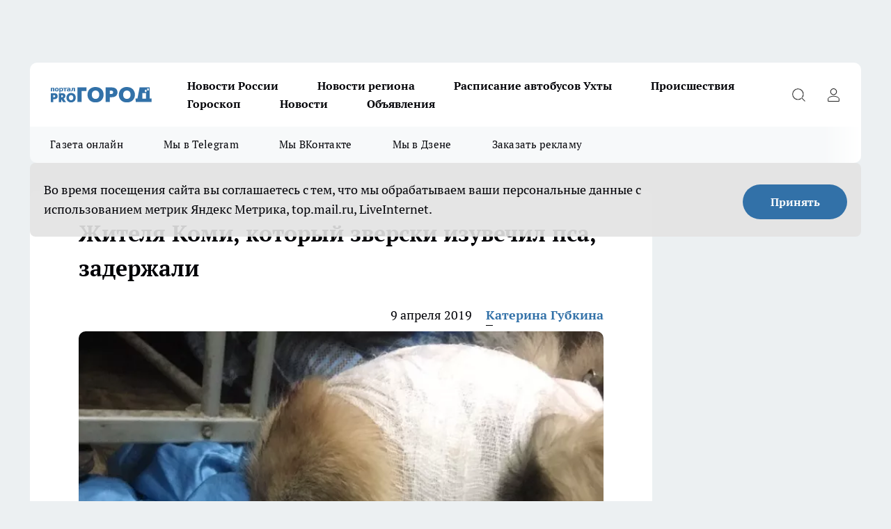

--- FILE ---
content_type: text/html; charset=utf-8
request_url: https://progoroduhta.ru/news/18439
body_size: 24826
content:
<!DOCTYPE html><html lang="ru" id="KIROV"><head><meta charSet="utf-8"/><meta property="og:url" content="https://progoroduhta.ru/news/18439"/><meta name="twitter:card" content="summary"/><title>Жителя, который зверски изувечил пса, задержали в Коми в апреле 2019</title><meta name="keywords" content=""/><meta name="description" content="Мужчину поместили в изолятор временного содержания"/><meta property="og:type" content="article"/><meta property="og:title" content="Жителя Коми, который зверски изувечил пса, задержали"/><meta property="og:description" content="Мужчину поместили в изолятор временного содержания"/><meta property="og:image" content="/userfiles/picfullsize/img-18439-15548069289916.jpg"/><meta property="og:image:width" content="800"/><meta property="og:image:height" content="400"/><meta property="og:site_name" content="Про Город Ухта"/><meta name="twitter:title" content="Жителя Коми, который зверски изувечил пса, задержали"/><meta name="twitter:description" content="Мужчину поместили в изолятор временного содержания"/><meta name="twitter:image:src" content="/userfiles/picfullsize/img-18439-15548069289916.jpg"/><link rel="canonical" href="https://progoroduhta.ru/news/18439"/><link rel="amphtml" href="https://progoroduhta.ru/amp/18439"/><meta name="robots" content="max-image-preview:large"/><meta name="author" content="https://progoroduhta.ru/redactors/96557"/><meta property="og:locale" content="ru_RU"/><meta name="viewport" content="width=device-width, initial-scale=1"/><script type="application/ld+json">{
                  "@context":"http://schema.org",
                  "@type": "Article",
                  "headline": "Жителя Коми, который зверски изувечил пса, задержали ",
                  "image": "https://progoroduhta.ru/userfiles/picfullsize/img-18439-15548069289916.jpg",
                  "author": [
                    {
                      "@type":"Person",
                      "name":"Катерина Губкина",
                      "url": "https://progoroduhta.ru/redactors/96557"
                    }
                  ],
                  "@graph": [
                      {
                        "@type":"BreadcrumbList",
                        "itemListElement":[
                            {
                              "@type":"ListItem",
                              "position":1,
                              "item":{
                                "@id":"https://progoroduhta.ru/news",
                                "name":"Новости"
                               }
                             }
                           ]
                       },
                       {
                        "@type": "NewsArticle",
                        "@id": "https://progoroduhta.ru/news/18439",
                        "headline": "Жителя Коми, который зверски изувечил пса, задержали ",
                        "datePublished":"2019-04-09T10:45:00.000Z",
                        "dateModified":"2020-10-05T03:41:27.000Z",
                        "text": "Мужчина, который гонялся с ножом за собакой, задержан. Об этом сообщили в пресс-службе МВД по Коми.  7 апреля вечером неуравновешенный мужчина из Воркуты несколько раз ранил ножом в голову собаку. Пса защитили и передали в приют.  В МВД по Коми сообщили, что владелец животного - гражданин одной из республик ближнего зарубежья. Он признался, что выбросил одну собаку из окна, а вину в нанесении увечий второй - отрицает. Сейчас мужчина находится в изоляторе временного содержания ОМВД Воркуты по статье за уклонение иностранного гражданина или лица без гражданства от исполнения административного наказания в виде административного выдворения за пределы России в форме контролируемого самостоятельного выезда из страны. Мужчине грозит административный штраф от трех до пяти тысяч рублей и выдворение за пределы России.   Сейчас проверка продолжается. ",
                        "author": [
                             {
                               "@type":"Person",
                               "name":"Катерина Губкина",
                               "url": "https://progoroduhta.ru/redactors/96557"
                              }
                          ],
                        "about": [],
                        "url": "https://progoroduhta.ru/news/18439",
                        "image": "https://progoroduhta.ru/userfiles/picfullsize/img-18439-15548069289916.jpg"
                       }
                   ]
               }
              </script><meta name="next-head-count" content="23"/><link rel="preload" href="/fonts/ptserif.woff2" type="font/woff2" as="font" crossorigin="anonymous"/><link rel="preload" href="/fonts/ptserifbold.woff2" type="font/woff2" as="font" crossorigin="anonymous"/><link rel="manifest" href="/manifest.json"/><link type="application/rss+xml" href="https://progoroduhta.ru/rss.xml" rel="alternate" title="Новости Ухты - Про Город Ухта"/><link rel="preload" href="/_next/static/css/75db9e06089fa738.css" as="style"/><link rel="stylesheet" href="/_next/static/css/75db9e06089fa738.css" data-n-g=""/><link rel="preload" href="/_next/static/css/ce4f00f170815283.css" as="style"/><link rel="stylesheet" href="/_next/static/css/ce4f00f170815283.css" data-n-p=""/><link rel="preload" href="/_next/static/css/4f0c7a36447014c2.css" as="style"/><link rel="stylesheet" href="/_next/static/css/4f0c7a36447014c2.css" data-n-p=""/><link rel="preload" href="/_next/static/css/c71bceb08051b43d.css" as="style"/><link rel="stylesheet" href="/_next/static/css/c71bceb08051b43d.css" data-n-p=""/><noscript data-n-css=""></noscript><script defer="" nomodule="" src="/_next/static/chunks/polyfills-c67a75d1b6f99dc8.js"></script><script src="/_next/static/chunks/webpack-78276a8adac85a23.js" defer=""></script><script src="/_next/static/chunks/framework-1adfb61063e4f8a7.js" defer=""></script><script src="/_next/static/chunks/main-e58e7b9204b3d76e.js" defer=""></script><script src="/_next/static/chunks/pages/_app-1818aed9786a6400.js" defer=""></script><script src="/_next/static/chunks/891-900413e3e96b409d.js" defer=""></script><script src="/_next/static/chunks/9670-af82ad4aafbb69f2.js" defer=""></script><script src="/_next/static/chunks/1911-7b2cb5bfeb3ee1e0.js" defer=""></script><script src="/_next/static/chunks/8687-1ac3e84b2392af2a.js" defer=""></script><script src="/_next/static/chunks/8418-b6bd824a15f754cf.js" defer=""></script><script src="/_next/static/chunks/2966-826da35f475536f7.js" defer=""></script><script src="/_next/static/chunks/8174-9a4f163ddd369495.js" defer=""></script><script src="/_next/static/chunks/3917-44659cb0ff32ac0b.js" defer=""></script><script src="/_next/static/chunks/pages/%5Brubric%5D/%5Bid%5D-ba7b9e15d0093b3f.js" defer=""></script><script src="/_next/static/q6Y9G2cpfUNYvhkjlOoxn/_buildManifest.js" defer=""></script><script src="/_next/static/q6Y9G2cpfUNYvhkjlOoxn/_ssgManifest.js" defer=""></script><style id="__jsx-3810719965">.pensnewsHeader.jsx-3810719965 .header_hdrWrp__Hevb2.jsx-3810719965{background-color:#ffcc01}@media screen and (max-width:1024px){.header_hdr__G1vAy.pensnewsHeader.jsx-3810719965{border-bottom:none}}@media screen and (max-width:640px){.header_hdr__G1vAy.pensnewsHeader.jsx-3810719965{border-left:none;border-right:none}}</style><style id="__jsx-118e745f8e3bc100">.logoPg23.jsx-118e745f8e3bc100{width:110px}.logo-irkutsk.jsx-118e745f8e3bc100,.logo-irkutsk.jsx-118e745f8e3bc100 img.jsx-118e745f8e3bc100{width:180px}.pensnewsHeader.jsx-118e745f8e3bc100{width:110px}.logo-media41.jsx-118e745f8e3bc100{width:105px}@media screen and (max-width:1024px){.logoPg23.jsx-118e745f8e3bc100{width:85px}.logo-media41.jsx-118e745f8e3bc100{width:70px}.pensnewsHeader.jsx-118e745f8e3bc100{width:88px}.logo-irkutsk.jsx-118e745f8e3bc100,.logo-irkutsk.jsx-118e745f8e3bc100 img.jsx-118e745f8e3bc100{width:110px}}</style><style id="__jsx-4bc5312448bc76c0">.pensnewsHeader.jsx-4bc5312448bc76c0{background:#ffc000}.pensnewsHeader.jsx-4bc5312448bc76c0::before{background:-webkit-linear-gradient(left,rgba(255,255,255,0)0%,#ffc000 100%);background:-moz-linear-gradient(left,rgba(255,255,255,0)0%,#ffc000 100%);background:-o-linear-gradient(left,rgba(255,255,255,0)0%,#ffc000 100%);background:linear-gradient(to right,rgba(255,255,255,0)0%,#ffc000 100%)}</style></head><body><div id="body-scripts"></div><div id="__next"><div></div><div class="project-layout_projectLayout__3Pcsb"><div class="banner-top_top__xYysY"><div class="banner-top_topPushLinkIframe__2ul4q"></div></div><header class="jsx-3810719965 header_hdr__G1vAy "><div class="container-layout_container__1AyyB"><div class="jsx-3810719965 header_hdrWrp__Hevb2"><button type="button" aria-label="Открыть меню" class="burger_burger__5WgUk burger_burgerHide__e90uD"></button><div class="jsx-118e745f8e3bc100 logo_lg__6mUsM"><a class="jsx-118e745f8e3bc100" href="/"><img src="/logo.svg" alt="Логотип новостного портала Прогород" width="146" loading="lazy" class="jsx-118e745f8e3bc100"/></a></div><div class="jsx-3810719965 "><nav class=""><ul class="nav_nv__LTLnX nav_nvMain__RNgL7"><li><a class="nav_nvLk__w58Wo" href="/novosti-rossii">Новости России</a></li><li><a class="nav_nvLk__w58Wo" href="/novosti-regiona">Новости региона</a></li><li><a class="nav_nvLk__w58Wo" href="https://progoroduhta.ru/pages/raspisanie-avtobusov">Расписание автобусов Ухты</a></li><li><a class="nav_nvLk__w58Wo" href="/tags/9">Происшествия</a></li><li><a class="nav_nvLk__w58Wo" href="/tags/goroskop">Гороскоп</a></li><li><a class="nav_nvLk__w58Wo" href="/news">Новости</a></li><li><a class="nav_nvLk__w58Wo" target="_blank" href="https://progoroduhta.ru/specials/32407">Объявления</a></li></ul></nav></div><div class="jsx-3810719965 header_hdrBtnRight__heBh_"><button type="button" aria-label="Открыть поиск" class="jsx-3810719965 header_hdrBtnIcon__a9Ofp header_hdrBtnIconSrch__Po402"></button><button type="button" aria-label="Войти на сайт" class="jsx-3810719965 header_hdrBtnIcon__a9Ofp header_hdrBtnIconPrfl__ZqxUM"></button></div></div></div></header><div class="jsx-4bc5312448bc76c0 sub-menu_sbm__NEMqw"><div class="container-layout_container__1AyyB"><div class="jsx-4bc5312448bc76c0 sub-menu_sbmWrp__cQf1J"><ul class="jsx-4bc5312448bc76c0 sub-menu_sbmLs__cPkmi"><li><a class="sub-menu_sbmLk__2sh_t" rel="noopener noreferrer" target="_blank" href="http://king59.tilda.ws/page16506120.html">Газета онлайн</a></li><li><a class="sub-menu_sbmLk__2sh_t" rel="noopener noreferrer" target="_blank" href="https://t.me/+nFwZITPcrhllYjIy">Мы в Telegram</a></li><li><a class="sub-menu_sbmLk__2sh_t" rel="noopener noreferrer" target="_blank" href="https://vk.com/vkpgu">Мы ВКонтакте</a></li><li><a class="sub-menu_sbmLk__2sh_t" rel="noopener noreferrer" target="_blank" href="https://dzen.ru/progoroduhta.ru">Мы в Дзене</a></li><li><a class="sub-menu_sbmLk__2sh_t" rel="noopener noreferrer" target="_blank" href="https://progoroduhta.ru/specials/34390">Заказать рекламу</a></li></ul></div></div></div><div class="container-layout_container__1AyyB"></div><div class="notifycation_notifycation__BeRRP notifycation_notifycationActive__0KCtX"><div class="notifycation_notifycationWrap__8lzkG"><div class="notifycation_notifycationInfoText__yBUtI"><span class="notifycation_notifycationText__mCxhK">Во время посещения сайта вы соглашаетесь с тем, что мы обрабатываем ваши персональные данные с использованием метрик Яндекс Метрика, top.mail.ru, LiveInternet.</span></div><button class="button_button__eJwei notifycation_notifycationBtn__49u6j" type="button">Принять</button></div></div><main><div class="container-layout_container__1AyyB"><div id="article-main"><div class="article-next is-current" data-article-id="18439"><div class="project-col2-layout_grid__blcZV"><div><div><div class="article_article__N5L0U" itemType="http://schema.org/NewsArticle" itemscope=""><meta itemProp="identifier" content="18439"/><meta itemProp="name" content="Жителя Коми, который зверски изувечил пса, задержали"/><div class="article-body_articleBody__fiSBh" itemProp="articleBody" id="articleBody"><div class="article-layout_wrap__ppU59"><h1 itemProp="headline">Жителя Коми, который зверски изувечил пса, задержали</h1><ul class="article-info_articleInfo__uzwts"><li class="article-info_articleInfoItem__1qSY9"><span itemProp="datePublished" content="Tue Apr 09 2019 13:45:00 GMT+0300 (Москва, стандартное время)" class="article-info_articleInfoDate__S0E0P">9 апреля 2019</span></li><li class="article-info_articleInfoItem__1qSY9" itemProp="author" itemscope="" itemType="http://schema.org/Person"><meta itemProp="name" content="Катерина Губкина"/><a class="article-info_articleInfoAuthor__W0ZnW" itemProp="url" href="/redactors/96557">Катерина Губкина</a></li></ul><div class="article-body_articleBodyImgWrap__94WzF"><picture><source type="image/webp" media="(max-width: 480px)" srcSet="/userfiles/picnews/img-18439-15548069289916.jpg.webp"/><source media="(max-width: 480px)" srcSet="/userfiles/picnews/img-18439-15548069289916.jpg"/><source type="image/webp" srcSet="/userfiles/picfullsize/img-18439-15548069289916.jpg.webp"/><img class="article-body_articleBodyImg__kBVHQ" id="articleBodyImg" itemProp="image" src="/userfiles/picfullsize/img-18439-15548069289916.jpg" alt="Жителя Коми, который зверски изувечил пса, задержали" width="840" fetchpriority="high"/></picture><span class="article-body_articleBodyImgAuthor__PgpFj">Собака находится в приюте. Фото из vk.com</span></div><div class="social-list-subscribe_socialListSubscribe__XrTI7 article-body_articleBodySocialListSubcribe__4Zj9a"><div class="social-list-subscribe_socialListSubscribeLinks__Nh0pM social-list-subscribe_socialListSubscribeLinksMoveTwo__noQO_"><a class="social-list-subscribe_socialListSubscribeLink__JZiqQ social-list-subscribe_socialListSubscribeLinkVk__pdBK7" href="https://vk.com/vkpgu" aria-label="Группа ВКонтакте" target="_blank" rel="nofollow noreferrer"></a><a class="social-list-subscribe_socialListSubscribeLink__JZiqQ social-list-subscribe_socialListSubscribeLinkYandexNews__8Cftq" href="https://yandex.ru/news/?favid=254148710" aria-label="Яндекс новости" target="_blank" rel="nofollow noreferrer"></a><a class="social-list-subscribe_socialListSubscribeLink__JZiqQ social-list-subscribe_socialListSubscribeLinkZen__0xRfa" href="https://dzen.ru/progoroduhta.ru" aria-label="Канал Яндекс Дзен" target="_blank" rel="nofollow noreferrer"></a><a class="social-list-subscribe_socialListSubscribeLink__JZiqQ social-list-subscribe_socialListSubscribeLinkTg__0_4e5" href="https://t.me/+nFwZITPcrhllYjIy" aria-label="Телеграм-канал" target="_blank" rel="nofollow noreferrer"></a></div></div><div><p><strong>Мужчину поместили в изолятор временного содержания</strong></p>
<p>Мужчина, который гонялся с ножом за собакой, задержан. Об этом сообщили в пресс-службе МВД по Коми.</p></div><div>

<p>7 апреля вечером неуравновешенный мужчина из Воркуты несколько раз ранил ножом в голову собаку. Пса защитили и передали в приют.</p></div><div>

<p>В МВД по Коми сообщили, что владелец животного - гражданин одной из республик ближнего зарубежья. Он признался, что выбросил одну собаку из окна, а вину в нанесении увечий второй - отрицает. Сейчас мужчина находится в изоляторе временного содержания ОМВД Воркуты по статье за уклонение иностранного гражданина или лица без гражданства от исполнения административного наказания в виде административного выдворения за пределы России в форме контролируемого самостоятельного выезда из страны. Мужчине грозит административный штраф от трех до пяти тысяч рублей и выдворение за пределы России. </p></div><div>

<p>Сейчас проверка продолжается. </p>
</div><div class="article-body_articleBodyGallery___kxnx"></div></div></div><p>...</p><div class="article-social_articleSocial__XxkFc"><ul class="article-social_articleSocialList__RT4N_"><li class="article-social_articleSocialItem__Tlaeb"><button aria-label="vk" class="react-share__ShareButton article-social_articleSocialIcon__bO__7 article-social_articleSocialIconVk__lCv1v" style="background-color:transparent;border:none;padding:0;font:inherit;color:inherit;cursor:pointer"> </button><span class="react-share__ShareCount article-social_articleSocialCount__Bv_02" url="https://progoroduhta.ru/news/18439">0<!-- --></span></li><li class="article-social_articleSocialItem__Tlaeb"><button aria-label="whatsapp" class="react-share__ShareButton article-social_articleSocialIcon__bO__7 article-social_articleSocialIconWs__GX1nz" style="background-color:transparent;border:none;padding:0;font:inherit;color:inherit;cursor:pointer"></button></li><li class="article-social_articleSocialItem__Tlaeb"><button aria-label="telegram" class="react-share__ShareButton" style="background-color:transparent;border:none;padding:0;font:inherit;color:inherit;cursor:pointer"><span class="article-social_articleSocialIcon__bO__7 article-social_articleSocialIconTm__21cTB"></span></button></li></ul></div><div><div class="article-related_readAlso__gSVZS"><h2 class="article-related_readAlsoTitle__xPfrC">Читайте также:</h2><ul class="article-related_readAlsoList__EWXhB"></ul></div></div></div></div></div><div class="project-col2-layout_colRight__4tTcN"><div class="rows-layout_rows__3bztI"><div class="contentRightMainBanner"></div><div class="news-column_nwsCln__D57Ck"><div class="news-column_nwsClnInner__czYW8" style="height:auto"><h2 class="news-column_nwsClnTitle__oO_5p">Популярное</h2><ul class="news-column_nwsClnContainer__o9oJT"><li class="news-column-item_newsColumnItem__T8HDp"><a class="news-column-item_newsColumnItemLink___vq2I" title="1 фраза, после которой телефонные мошенники сами бросают трубки: работает всегда" href="/novosti-rossii/79670"><h3 class="news-column-item_newsColumnItemTitle__q25Nk"><span class="news-column-item_newsColumnItemTitleInner__BE2lu">1 фраза, после которой телефонные мошенники сами бросают трубки: работает всегда</span></h3><span class="news-column-item_newsColumnItemTime__oBzoe">8 декабря <!-- -->2025<!-- --></span></a></li><li class="news-column-item_newsColumnItem__T8HDp"><a class="news-column-item_newsColumnItemLink___vq2I" title="Ванны и душ уже не модно: новый зарубежный тренд скоро будет и у нас" href="/novosti-rossii/80698"><h3 class="news-column-item_newsColumnItemTitle__q25Nk"><span class="news-column-item_newsColumnItemTitleInner__BE2lu">Ванны и душ уже не модно: новый зарубежный тренд скоро будет и у нас</span></h3><span class="news-column-item_newsColumnItemTime__oBzoe">19 декабря <!-- -->2025<!-- --></span></a></li><li class="news-column-item_newsColumnItem__T8HDp"><a class="news-column-item_newsColumnItemLink___vq2I" title="Обходят за версту: почему работники магазинов и птицефабрик не покупают яйца категории С0 - даже по скидке" href="/news/80341"><h3 class="news-column-item_newsColumnItemTitle__q25Nk"><span class="news-column-item_newsColumnItemTitleInner__BE2lu">Обходят за версту: почему работники магазинов и птицефабрик не покупают яйца категории С0 - даже по скидке</span></h3><span class="news-column-item_newsColumnItemTime__oBzoe">15 декабря <!-- -->2025<!-- --></span></a></li><li class="news-column-item_newsColumnItem__T8HDp"><a class="news-column-item_newsColumnItemLink___vq2I" title="Финское клубничное «рабство»: как я отважилась поехать на сбор клубники в Европу - смотрим, сколько удалось заработать" href="/novosti-rossii/81448"><h3 class="news-column-item_newsColumnItemTitle__q25Nk"><span class="news-column-item_newsColumnItemTitleInner__BE2lu">Финское клубничное «рабство»: как я отважилась поехать на сбор клубники в Европу - смотрим, сколько удалось заработать</span></h3><span class="news-column-item_newsColumnItemTime__oBzoe">28 декабря <!-- -->2025<!-- --></span></a></li><li class="news-column-item_newsColumnItem__T8HDp"><a class="news-column-item_newsColumnItemLink___vq2I" title="Беру стакан фарша и стакан кефира: рассказываю, какую вкуснятину готовлю на ужин" href="/novosti-rossii/80032"><h3 class="news-column-item_newsColumnItemTitle__q25Nk"><span class="news-column-item_newsColumnItemTitleInner__BE2lu">Беру стакан фарша и стакан кефира: рассказываю, какую вкуснятину готовлю на ужин</span></h3><span class="news-column-item_newsColumnItemTime__oBzoe">12 декабря <!-- -->2025<!-- --></span></a></li><li class="news-column-item_newsColumnItem__T8HDp"><a class="news-column-item_newsColumnItemLink___vq2I" title="Не 1 и не 3 раза: сколько раз в день нужно кормить кошку - запомните навсегда" href="/novosti-rossii/79615"><h3 class="news-column-item_newsColumnItemTitle__q25Nk"><span class="news-column-item_newsColumnItemTitleInner__BE2lu">Не 1 и не 3 раза: сколько раз в день нужно кормить кошку - запомните навсегда</span></h3><span class="news-column-item_newsColumnItemTime__oBzoe">8 декабря <!-- -->2025<!-- --></span></a></li><li class="news-column-item_newsColumnItem__T8HDp"><a class="news-column-item_newsColumnItemLink___vq2I" title="В Европе мандариновые корки стоят дороже самого фрукта, а мы их выбрасываем: здорово помогает в быту" href="/news/79705"><h3 class="news-column-item_newsColumnItemTitle__q25Nk"><span class="news-column-item_newsColumnItemTitleInner__BE2lu">В Европе мандариновые корки стоят дороже самого фрукта, а мы их выбрасываем: здорово помогает в быту</span></h3><span class="news-column-item_newsColumnItemTime__oBzoe">8 декабря <!-- -->2025<!-- --></span></a></li><li class="news-column-item_newsColumnItem__T8HDp"><a class="news-column-item_newsColumnItemLink___vq2I" title="Такого масла берите по 3 бутылки: в Роскачестве озвучили лучшие бренды подсолнечного масла" href="/novosti-rossii/80157"><h3 class="news-column-item_newsColumnItemTitle__q25Nk"><span class="news-column-item_newsColumnItemTitleInner__BE2lu">Такого масла берите по 3 бутылки: в Роскачестве озвучили лучшие бренды подсолнечного масла</span></h3><span class="news-column-item_newsColumnItemTime__oBzoe">13 декабря <!-- -->2025<!-- --></span></a></li><li class="news-column-item_newsColumnItem__T8HDp"><a class="news-column-item_newsColumnItemLink___vq2I" title="Просто зажигаю лавровый лист у себя в квартире - для чего это нужно делать в декабре" href="/news/79751"><h3 class="news-column-item_newsColumnItemTitle__q25Nk"><span class="news-column-item_newsColumnItemTitleInner__BE2lu">Просто зажигаю лавровый лист у себя в квартире - для чего это нужно делать в декабре</span></h3><span class="news-column-item_newsColumnItemTime__oBzoe">8 декабря <!-- -->2025<!-- --></span></a></li><li class="news-column-item_newsColumnItem__T8HDp"><a class="news-column-item_newsColumnItemLink___vq2I" title="Плохую хозяйку выдает кухня: 10 вещей, которых не должно быть на кухне" href="/news/81057"><h3 class="news-column-item_newsColumnItemTitle__q25Nk"><span class="news-column-item_newsColumnItemTitleInner__BE2lu">Плохую хозяйку выдает кухня: 10 вещей, которых не должно быть на кухне</span></h3><span class="news-column-item_newsColumnItemTime__oBzoe">23 декабря <!-- -->2025<!-- --></span></a></li><li class="news-column-item_newsColumnItem__T8HDp"><a class="news-column-item_newsColumnItemLink___vq2I" title="4 ложки на губку — и ванна засверкает белее снега: никакого налета и ржавчины — сияет как на праздник" href="/news/79762"><h3 class="news-column-item_newsColumnItemTitle__q25Nk"><span class="news-column-item_newsColumnItemTitleInner__BE2lu">4 ложки на губку — и ванна засверкает белее снега: никакого налета и ржавчины — сияет как на праздник</span></h3><span class="news-column-item_newsColumnItemTime__oBzoe">8 декабря <!-- -->2025<!-- --></span></a></li><li class="news-column-item_newsColumnItem__T8HDp"><a class="news-column-item_newsColumnItemLink___vq2I" title="Берем рулон фольги - и дом прогревается за 30 минут, даже когда за окном мороз −40" href="/news/80933"><h3 class="news-column-item_newsColumnItemTitle__q25Nk"><span class="news-column-item_newsColumnItemTitleInner__BE2lu">Берем рулон фольги - и дом прогревается за 30 минут, даже когда за окном мороз −40</span></h3><span class="news-column-item_newsColumnItemTime__oBzoe">21 декабря <!-- -->2025<!-- --></span></a></li><li class="news-column-item_newsColumnItem__T8HDp"><a class="news-column-item_newsColumnItemLink___vq2I" title="Не хлебный мякиш и не сало: вот что добавляю в фарш для сочности и вкуса - котлеты получаются &quot;пуховыми&quot; и нежнейшими" href="/novosti-rossii/80908"><h3 class="news-column-item_newsColumnItemTitle__q25Nk"><span class="news-column-item_newsColumnItemTitleInner__BE2lu">Не хлебный мякиш и не сало: вот что добавляю в фарш для сочности и вкуса - котлеты получаются &quot;пуховыми&quot; и нежнейшими</span></h3><span class="news-column-item_newsColumnItemTime__oBzoe">22 декабря <!-- -->2025<!-- --></span></a></li><li class="news-column-item_newsColumnItem__T8HDp"><a class="news-column-item_newsColumnItemLink___vq2I" title="Мандариновые корки заливаю уксусом — и всю зиму не нарадуюсь своей хитрости: классный лайфхак для хозяек" href="/novosti-rossii/80960"><h3 class="news-column-item_newsColumnItemTitle__q25Nk"><span class="news-column-item_newsColumnItemTitleInner__BE2lu">Мандариновые корки заливаю уксусом — и всю зиму не нарадуюсь своей хитрости: классный лайфхак для хозяек</span></h3><span class="news-column-item_newsColumnItemTime__oBzoe">22 декабря <!-- -->2025<!-- --></span></a></li><li class="news-column-item_newsColumnItem__T8HDp"><a class="news-column-item_newsColumnItemLink___vq2I" title="Забудьте про полотенца: 20 идей подарков, которые создают воспоминания, а не хлам" href="/novosti-rossii/80261"><h3 class="news-column-item_newsColumnItemTitle__q25Nk"><span class="news-column-item_newsColumnItemTitleInner__BE2lu">Забудьте про полотенца: 20 идей подарков, которые создают воспоминания, а не хлам</span></h3><span class="news-column-item_newsColumnItemTime__oBzoe">14 декабря <!-- -->2025<!-- --></span></a></li><li class="news-column-item_newsColumnItem__T8HDp"><a class="news-column-item_newsColumnItemLink___vq2I" title="Планируем заранее: январские каникулы 2025-2026 станут самыми длинными за 12 лет" href="/news/80146"><h3 class="news-column-item_newsColumnItemTitle__q25Nk"><span class="news-column-item_newsColumnItemTitleInner__BE2lu">Планируем заранее: январские каникулы 2025-2026 станут самыми длинными за 12 лет</span></h3><span class="news-column-item_newsColumnItemTime__oBzoe">13 декабря <!-- -->2025<!-- --></span></a></li><li class="news-column-item_newsColumnItem__T8HDp"><a class="news-column-item_newsColumnItemLink___vq2I" title="За рыбой, но не только: неожиданные находки в &quot;Красном &amp; Белом&quot;" href="/news/80494"><h3 class="news-column-item_newsColumnItemTitle__q25Nk"><span class="news-column-item_newsColumnItemTitleInner__BE2lu">За рыбой, но не только: неожиданные находки в &quot;Красном &amp; Белом&quot;</span></h3><span class="news-column-item_newsColumnItemTime__oBzoe">17 декабря <!-- -->2025<!-- --></span></a></li><li class="news-column-item_newsColumnItem__T8HDp"><a class="news-column-item_newsColumnItemLink___vq2I" title="Шикарный салат &quot;Конь-огонь&quot; вместо обрыдлых &quot;Оливье&quot; и &quot;Шубы&quot;: минимум продуктов, максимум вкуса" href="/novosti-rossii/80868"><h3 class="news-column-item_newsColumnItemTitle__q25Nk"><span class="news-column-item_newsColumnItemTitleInner__BE2lu">Шикарный салат &quot;Конь-огонь&quot; вместо обрыдлых &quot;Оливье&quot; и &quot;Шубы&quot;: минимум продуктов, максимум вкуса</span></h3><span class="news-column-item_newsColumnItemTime__oBzoe">21 декабря <!-- -->2025<!-- --></span></a></li><li class="news-column-item_newsColumnItem__T8HDp"><a class="news-column-item_newsColumnItemLink___vq2I" title="С виду скумбрия, а на вкус вкуснее семги. Простой трюк с горчицей превращает недорогую рыбку в деликатес" href="/novosti-rossii/80465"><h3 class="news-column-item_newsColumnItemTitle__q25Nk"><span class="news-column-item_newsColumnItemTitleInner__BE2lu">С виду скумбрия, а на вкус вкуснее семги. Простой трюк с горчицей превращает недорогую рыбку в деликатес</span></h3><span class="news-column-item_newsColumnItemTime__oBzoe">17 декабря <!-- -->2025<!-- --></span></a></li><li class="news-column-item_newsColumnItem__T8HDp"><a class="news-column-item_newsColumnItemLink___vq2I" title="1 решение - дров уходит в 2 раза меньше, а в комнате жарко - аж форточка нараспашку: проверенный лайфхак для рукастых" href="/news/80886"><h3 class="news-column-item_newsColumnItemTitle__q25Nk"><span class="news-column-item_newsColumnItemTitleInner__BE2lu">1 решение - дров уходит в 2 раза меньше, а в комнате жарко - аж форточка нараспашку: проверенный лайфхак для рукастых</span></h3><span class="news-column-item_newsColumnItemTime__oBzoe">21 декабря <!-- -->2025<!-- --></span></a></li></ul><div class="loader_loader__hkoAF"><div class="loader_loaderEllips__KODaj"><div></div><div></div><div></div><div></div></div></div></div></div></div></div></div><div class="project-col3-layout_grid__7HWCj project-col3-layout-news"><div class="project-col3-layout_colLeft__MzrDW"><div class="news-column_nwsCln__D57Ck"><div class="news-column_nwsClnInner__czYW8" style="height:auto"><h2 class="news-column_nwsClnTitle__oO_5p">Последние новости</h2><ul class="news-column_nwsClnContainer__o9oJT"><li class="news-column-item_newsColumnItem__T8HDp"><a class="news-column-item_newsColumnItemLink___vq2I" title="В ДТП под Ухтой пострадал водитель иномарки " href="/news/82368"><h3 class="news-column-item_newsColumnItemTitle__q25Nk"><span class="news-column-item_newsColumnItemTitleInner__BE2lu">В ДТП под Ухтой пострадал водитель иномарки </span></h3><span class="news-column-item_newsColumnItemTime__oBzoe">09:00<!-- --></span></a></li><li class="news-column-item_newsColumnItem__T8HDp"><a class="news-column-item_newsColumnItemLink___vq2I" title="Цветы затмившие петунии: цвели пышно и густо, создавая праздник в саду" href="/novosti-rossii/82400"><h3 class="news-column-item_newsColumnItemTitle__q25Nk"><span class="news-column-item_newsColumnItemTitleInner__BE2lu">Цветы затмившие петунии: цвели пышно и густо, создавая праздник в саду</span></h3><span class="news-column-item_newsColumnItemTime__oBzoe">08:40<!-- --></span></a></li><li class="news-column-item_newsColumnItem__T8HDp"><a class="news-column-item_newsColumnItemLink___vq2I" title="5 заброшенных городов СССР: города-призраки, покинутые людьми навсегда - почему из них бежали не оглядываясь" href="/novosti-rossii/82346"><h3 class="news-column-item_newsColumnItemTitle__q25Nk"><span class="news-column-item_newsColumnItemTitleInner__BE2lu">5 заброшенных городов СССР: города-призраки, покинутые людьми навсегда - почему из них бежали не оглядываясь</span></h3><span class="news-column-item_newsColumnItemTime__oBzoe">08:12<!-- --></span></a></li><li class="news-column-item_newsColumnItem__T8HDp"><a class="news-column-item_newsColumnItemLink___vq2I" title="Можно ли размачивать сухой корм для кошек: эксперты говорят – даже нужно, и вот почему " href="/novosti-rossii/82343"><h3 class="news-column-item_newsColumnItemTitle__q25Nk"><span class="news-column-item_newsColumnItemTitleInner__BE2lu">Можно ли размачивать сухой корм для кошек: эксперты говорят – даже нужно, и вот почему </span></h3><span class="news-column-item_newsColumnItemTime__oBzoe">07:50<!-- --></span></a></li><li class="news-column-item_newsColumnItem__T8HDp"><a class="news-column-item_newsColumnItemLink___vq2I" title="Ансамбль “Танцы элегантного возраста” из столицы Коми стал лауреатом международного конкурса" href="/news/82367"><h3 class="news-column-item_newsColumnItemTitle__q25Nk"><span class="news-column-item_newsColumnItemTitleInner__BE2lu">Ансамбль “Танцы элегантного возраста” из столицы Коми стал лауреатом международного конкурса</span></h3><span class="news-column-item_newsColumnItemTime__oBzoe">07:45<!-- --></span></a></li><li class="news-column-item_newsColumnItem__T8HDp"><a class="news-column-item_newsColumnItemLink___vq2I" title="Перед уборкой кипячу лавровый лист по совету свекрови - лучший бытовой лайфхак из моей копилочки" href="/novosti-rossii/82342"><h3 class="news-column-item_newsColumnItemTitle__q25Nk"><span class="news-column-item_newsColumnItemTitleInner__BE2lu">Перед уборкой кипячу лавровый лист по совету свекрови - лучший бытовой лайфхак из моей копилочки</span></h3><span class="news-column-item_newsColumnItemTime__oBzoe">07:37<!-- --></span></a></li><li class="news-column-item_newsColumnItem__T8HDp"><a class="news-column-item_newsColumnItemLink___vq2I" title="Миска крупы вместо 10 кг навоза: бросаем даже на выпавший снег - весной земля нежнее шелка" href="/novosti-rossii/82399"><h3 class="news-column-item_newsColumnItemTitle__q25Nk"><span class="news-column-item_newsColumnItemTitleInner__BE2lu">Миска крупы вместо 10 кг навоза: бросаем даже на выпавший снег - весной земля нежнее шелка</span></h3><span class="news-column-item_newsColumnItemTime__oBzoe">07:30<!-- --></span></a></li><li class="news-column-item_newsColumnItem__T8HDp"><a class="news-column-item_newsColumnItemLink___vq2I" title="Интересные находки на Ozon для создания уюта, комфорта и чистоты в доме" href="/novosti-rossii/82398"><h3 class="news-column-item_newsColumnItemTitle__q25Nk"><span class="news-column-item_newsColumnItemTitleInner__BE2lu">Интересные находки на Ozon для создания уюта, комфорта и чистоты в доме</span></h3><span class="news-column-item_newsColumnItemTime__oBzoe">07:13<!-- --></span></a></li><li class="news-column-item_newsColumnItem__T8HDp"><a class="news-column-item_newsColumnItemLink___vq2I" title="В Коми 7 января ожидаются морозы, снег и гололед" href="/news/82365"><h3 class="news-column-item_newsColumnItemTitle__q25Nk"><span class="news-column-item_newsColumnItemTitleInner__BE2lu">В Коми 7 января ожидаются морозы, снег и гололед</span></h3><span class="news-column-item_newsColumnItemTime__oBzoe">07:00<!-- --></span></a></li><li class="news-column-item_newsColumnItem__T8HDp"><a class="news-column-item_newsColumnItemLink___vq2I" title="Лучшая зима за всю жизнь: Глоба указала на знак, которому все будет по силам с 30 января" href="/novosti-rossii/82397"><h3 class="news-column-item_newsColumnItemTitle__q25Nk"><span class="news-column-item_newsColumnItemTitleInner__BE2lu">Лучшая зима за всю жизнь: Глоба указала на знак, которому все будет по силам с 30 января</span></h3><span class="news-column-item_newsColumnItemTime__oBzoe">06:28<!-- --></span></a></li><li class="news-column-item_newsColumnItem__T8HDp"><a class="news-column-item_newsColumnItemLink___vq2I" title="Посадила хваленый и всем давно известный томат &quot;Настенька&quot; и вот, что получилось. Урожайность, характеристика и вкусовые особенности сорта" href="/novosti-rossii/82396"><h3 class="news-column-item_newsColumnItemTitle__q25Nk"><span class="news-column-item_newsColumnItemTitleInner__BE2lu">Посадила хваленый и всем давно известный томат &quot;Настенька&quot; и вот, что получилось. Урожайность, характеристика и вкусовые особенности сорта</span></h3><span class="news-column-item_newsColumnItemTime__oBzoe">06:03<!-- --></span></a></li><li class="news-column-item_newsColumnItem__T8HDp"><a class="news-column-item_newsColumnItemLink___vq2I" title="Почему все кошки любят спать в ногах у хозяина – запомните раз и навсегда" href="/novosti-rossii/82341"><h3 class="news-column-item_newsColumnItemTitle__q25Nk"><span class="news-column-item_newsColumnItemTitleInner__BE2lu">Почему все кошки любят спать в ногах у хозяина – запомните раз и навсегда</span></h3><span class="news-column-item_newsColumnItemTime__oBzoe">05:55<!-- --></span></a></li><li class="news-column-item_newsColumnItem__T8HDp"><a class="news-column-item_newsColumnItemLink___vq2I" title="Как монтажник с опытом, я против натяжных потолков - вот почему. Предлагаю 4 достойные замены для трендового ремонта" href="/novosti-rossii/82378"><h3 class="news-column-item_newsColumnItemTitle__q25Nk"><span class="news-column-item_newsColumnItemTitleInner__BE2lu">Как монтажник с опытом, я против натяжных потолков - вот почему. Предлагаю 4 достойные замены для трендового ремонта</span></h3><span class="news-column-item_newsColumnItemTime__oBzoe">05:35<!-- --></span></a></li><li class="news-column-item_newsColumnItem__T8HDp"><a class="news-column-item_newsColumnItemLink___vq2I" title="Про мошек в цветочных горшках забыла: 3 рабочих домашних метода – вредителей больше нет" href="/novosti-rossii/82377"><h3 class="news-column-item_newsColumnItemTitle__q25Nk"><span class="news-column-item_newsColumnItemTitleInner__BE2lu">Про мошек в цветочных горшках забыла: 3 рабочих домашних метода – вредителей больше нет</span></h3><span class="news-column-item_newsColumnItemTime__oBzoe">05:03<!-- --></span></a></li><li class="news-column-item_newsColumnItem__T8HDp"><a class="news-column-item_newsColumnItemLink___vq2I" title="Быстрый интернет по всему дому: простые хитрости которые сделали мой интернет молниеносным - даже без нового роутера" href="/novosti-rossii/82335"><h3 class="news-column-item_newsColumnItemTitle__q25Nk"><span class="news-column-item_newsColumnItemTitleInner__BE2lu">Быстрый интернет по всему дому: простые хитрости которые сделали мой интернет молниеносным - даже без нового роутера</span></h3><span class="news-column-item_newsColumnItemTime__oBzoe">04:44<!-- --></span></a></li><li class="news-column-item_newsColumnItem__T8HDp"><a class="news-column-item_newsColumnItemLink___vq2I" title="38‑е место — лучшее в поезде: почему я всегда беру верхнюю боковую у туалета" href="/novosti-rossii/82334"><h3 class="news-column-item_newsColumnItemTitle__q25Nk"><span class="news-column-item_newsColumnItemTitleInner__BE2lu">38‑е место — лучшее в поезде: почему я всегда беру верхнюю боковую у туалета</span></h3><span class="news-column-item_newsColumnItemTime__oBzoe">04:03<!-- --></span></a></li><li class="news-column-item_newsColumnItem__T8HDp"><a class="news-column-item_newsColumnItemLink___vq2I" title="3 ложки — и ванна станет как новая: без налета и плесени — ослепительная чистота" href="/novosti-rossii/82390"><h3 class="news-column-item_newsColumnItemTitle__q25Nk"><span class="news-column-item_newsColumnItemTitleInner__BE2lu">3 ложки — и ванна станет как новая: без налета и плесени — ослепительная чистота</span></h3><span class="news-column-item_newsColumnItemTime__oBzoe">03:30<!-- --></span></a></li><li class="news-column-item_newsColumnItem__T8HDp"><a class="news-column-item_newsColumnItemLink___vq2I" title="У этих русских слов нет аналогов в других языках: почему их не заменить англицизмами - вот список" href="/novosti-rossii/82333"><h3 class="news-column-item_newsColumnItemTitle__q25Nk"><span class="news-column-item_newsColumnItemTitleInner__BE2lu">У этих русских слов нет аналогов в других языках: почему их не заменить англицизмами - вот список</span></h3><span class="news-column-item_newsColumnItemTime__oBzoe">03:00<!-- --></span></a></li><li class="news-column-item_newsColumnItem__T8HDp"><a class="news-column-item_newsColumnItemLink___vq2I" title="Почему стены русских церквей за 1000 лет не трещали, не плыли и их не брал динамит: раскрыта секретная технология славян" href="/novosti-rossii/82332"><h3 class="news-column-item_newsColumnItemTitle__q25Nk"><span class="news-column-item_newsColumnItemTitleInner__BE2lu">Почему стены русских церквей за 1000 лет не трещали, не плыли и их не брал динамит: раскрыта секретная технология славян</span></h3><span class="news-column-item_newsColumnItemTime__oBzoe">02:55<!-- --></span></a></li><li class="news-column-item_newsColumnItem__T8HDp"><a class="news-column-item_newsColumnItemLink___vq2I" title="Все, у кого есть цифры 3, 7, 2, 9 в дате рождения – вот, что будет вас ждать в январе" href="/novosti-rossii/82389"><h3 class="news-column-item_newsColumnItemTitle__q25Nk"><span class="news-column-item_newsColumnItemTitleInner__BE2lu">Все, у кого есть цифры 3, 7, 2, 9 в дате рождения – вот, что будет вас ждать в январе</span></h3><span class="news-column-item_newsColumnItemTime__oBzoe">02:05<!-- --></span></a></li><li class="news-column-item_newsColumnItem__T8HDp"><a class="news-column-item_newsColumnItemLink___vq2I" title="Скатался в Абхазию за мандаринами, чтобы продать их тут: рассказываю - сколько заработал" href="/novosti-rossii/82376"><h3 class="news-column-item_newsColumnItemTitle__q25Nk"><span class="news-column-item_newsColumnItemTitleInner__BE2lu">Скатался в Абхазию за мандаринами, чтобы продать их тут: рассказываю - сколько заработал</span></h3><span class="news-column-item_newsColumnItemTime__oBzoe">02:03<!-- --></span></a></li><li class="news-column-item_newsColumnItem__T8HDp"><a class="news-column-item_newsColumnItemLink___vq2I" title="Уже 4 года живу без забот, теперь сажаю только эти сорта картофеля" href="/novosti-rossii/82375"><h3 class="news-column-item_newsColumnItemTitle__q25Nk"><span class="news-column-item_newsColumnItemTitleInner__BE2lu">Уже 4 года живу без забот, теперь сажаю только эти сорта картофеля</span></h3><span class="news-column-item_newsColumnItemTime__oBzoe">01:03<!-- --></span></a></li><li class="news-column-item_newsColumnItem__T8HDp"><a class="news-column-item_newsColumnItemLink___vq2I" title="Такой весны на нашем веку еще не было: синоптики определили даты прихода аномальной жары" href="/novosti-rossii/82373"><h3 class="news-column-item_newsColumnItemTitle__q25Nk"><span class="news-column-item_newsColumnItemTitleInner__BE2lu">Такой весны на нашем веку еще не было: синоптики определили даты прихода аномальной жары</span></h3><span class="news-column-item_newsColumnItemTime__oBzoe">00:43<!-- --></span></a></li><li class="news-column-item_newsColumnItem__T8HDp"><a class="news-column-item_newsColumnItemLink___vq2I" title="Почему с годами от людей нужно держаться подальше: запомните эти простые и мудрые слова Юрия Левитанского" href="/novosti-rossii/82372"><h3 class="news-column-item_newsColumnItemTitle__q25Nk"><span class="news-column-item_newsColumnItemTitleInner__BE2lu">Почему с годами от людей нужно держаться подальше: запомните эти простые и мудрые слова Юрия Левитанского</span></h3><span class="news-column-item_newsColumnItemTime__oBzoe">00:23<!-- --></span></a></li><li class="news-column-item_newsColumnItem__T8HDp"><a class="news-column-item_newsColumnItemLink___vq2I" title="12 забытых русских имен, которые снова входят в моду - яркие и необычные" href="/novosti-rossii/82331"><h3 class="news-column-item_newsColumnItemTitle__q25Nk"><span class="news-column-item_newsColumnItemTitleInner__BE2lu">12 забытых русских имен, которые снова входят в моду - яркие и необычные</span></h3><span class="news-column-item_newsColumnItemTime__oBzoe">00:00<!-- --></span></a></li><li class="news-column-item_newsColumnItem__T8HDp"><a class="news-column-item_newsColumnItemLink___vq2I" title="3 классных сорта томатов: растут даже в камнях, опыления не просят, плодами валят неистово - дачники уже охотятся за их семенами" href="/novosti-rossii/82269"><h3 class="news-column-item_newsColumnItemTitle__q25Nk"><span class="news-column-item_newsColumnItemTitleInner__BE2lu">3 классных сорта томатов: растут даже в камнях, опыления не просят, плодами валят неистово - дачники уже охотятся за их семенами</span></h3><span class="news-column-item_newsColumnItemTime__oBzoe">Вчера <!-- --></span></a></li><li class="news-column-item_newsColumnItem__T8HDp"><a class="news-column-item_newsColumnItemLink___vq2I" title="У умных людей всегда присутствует эта цифра в дате рождения: проверьте" href="/novosti-rossii/82328"><h3 class="news-column-item_newsColumnItemTitle__q25Nk"><span class="news-column-item_newsColumnItemTitleInner__BE2lu">У умных людей всегда присутствует эта цифра в дате рождения: проверьте</span></h3><span class="news-column-item_newsColumnItemTime__oBzoe">Вчера <!-- --></span></a></li><li class="news-column-item_newsColumnItem__T8HDp"><a class="news-column-item_newsColumnItemLink___vq2I" title="Как отличить злого человека от доброго - психолог Михаил Литвак дал интересный ответ" href="/novosti-rossii/82325"><h3 class="news-column-item_newsColumnItemTitle__q25Nk"><span class="news-column-item_newsColumnItemTitleInner__BE2lu">Как отличить злого человека от доброго - психолог Михаил Литвак дал интересный ответ</span></h3><span class="news-column-item_newsColumnItemTime__oBzoe">Вчера <!-- --></span></a></li><li class="news-column-item_newsColumnItem__T8HDp"><a class="news-column-item_newsColumnItemLink___vq2I" title="Такую мать дети бросят в старости: правда, о которой не говорят вслух - 4 роковых качества" href="/novosti-rossii/82268"><h3 class="news-column-item_newsColumnItemTitle__q25Nk"><span class="news-column-item_newsColumnItemTitleInner__BE2lu">Такую мать дети бросят в старости: правда, о которой не говорят вслух - 4 роковых качества</span></h3><span class="news-column-item_newsColumnItemTime__oBzoe">Вчера <!-- --></span></a></li><li class="news-column-item_newsColumnItem__T8HDp"><a class="news-column-item_newsColumnItemLink___vq2I" title="В Коми частично восстановили электроснабжение после аварии на ЛЭП" href="/news/82357"><h3 class="news-column-item_newsColumnItemTitle__q25Nk"><span class="news-column-item_newsColumnItemTitleInner__BE2lu">В Коми частично восстановили электроснабжение после аварии на ЛЭП</span></h3><span class="news-column-item_newsColumnItemTime__oBzoe">Вчера <!-- --></span></a></li><li class="news-column-item_newsColumnItem__T8HDp"><a class="news-column-item_newsColumnItemLink___vq2I" title="Забудьте про Турцию: найден лучший пляжный курорт, где море теплее, а отдых дешевле, чем в Сочи - новый хит" href="/novosti-rossii/82327"><h3 class="news-column-item_newsColumnItemTitle__q25Nk"><span class="news-column-item_newsColumnItemTitleInner__BE2lu">Забудьте про Турцию: найден лучший пляжный курорт, где море теплее, а отдых дешевле, чем в Сочи - новый хит</span></h3><span class="news-column-item_newsColumnItemTime__oBzoe">Вчера <!-- --></span></a></li><li class="news-column-item_newsColumnItem__T8HDp"><a class="news-column-item_newsColumnItemLink___vq2I" title="В столице Коми задержали двух мужчин за неоплаченный счет в баре" href="/news/82356"><h3 class="news-column-item_newsColumnItemTitle__q25Nk"><span class="news-column-item_newsColumnItemTitleInner__BE2lu">В столице Коми задержали двух мужчин за неоплаченный счет в баре</span></h3><span class="news-column-item_newsColumnItemTime__oBzoe">Вчера <!-- --></span></a></li><li class="news-column-item_newsColumnItem__T8HDp"><a class="news-column-item_newsColumnItemLink___vq2I" title="Фикс Прайс завалили шикарной посудой из Ирана и Чехии и тонной красивого декора: глаза разбегаются от бюджетных подарков" href="/novosti-rossii/82267"><h3 class="news-column-item_newsColumnItemTitle__q25Nk"><span class="news-column-item_newsColumnItemTitleInner__BE2lu">Фикс Прайс завалили шикарной посудой из Ирана и Чехии и тонной красивого декора: глаза разбегаются от бюджетных подарков</span></h3><span class="news-column-item_newsColumnItemTime__oBzoe">Вчера <!-- --></span></a></li><li class="news-column-item_newsColumnItem__T8HDp"><a class="news-column-item_newsColumnItemLink___vq2I" title="Одно действие, и полы будут теплыми без отопления – выручит даже в минус 35" href="/novosti-rossii/82322"><h3 class="news-column-item_newsColumnItemTitle__q25Nk"><span class="news-column-item_newsColumnItemTitleInner__BE2lu">Одно действие, и полы будут теплыми без отопления – выручит даже в минус 35</span></h3><span class="news-column-item_newsColumnItemTime__oBzoe">Вчера <!-- --></span></a></li><li class="news-column-item_newsColumnItem__T8HDp"><a class="news-column-item_newsColumnItemLink___vq2I" title="Немцы не ополаскивают посуду от моющего средства — и вот почему: причина поражает — дело не в экономии денег" href="/novosti-rossii/82320"><h3 class="news-column-item_newsColumnItemTitle__q25Nk"><span class="news-column-item_newsColumnItemTitleInner__BE2lu">Немцы не ополаскивают посуду от моющего средства — и вот почему: причина поражает — дело не в экономии денег</span></h3><span class="news-column-item_newsColumnItemTime__oBzoe">Вчера <!-- --></span></a></li></ul><div class="loader_loader__hkoAF"><div class="loader_loaderEllips__KODaj"><div></div><div></div><div></div><div></div></div></div></div></div></div><div><div><div class="project-col3-layout_row__DtF_s"><div><div class="rows-layout_rows__3bztI"><div class="loader_loader__hkoAF"><div class="loader_loaderEllips__KODaj"><div></div><div></div><div></div><div></div></div></div><div id="banners-after-comments"></div></div></div><div class="project-col3-layout_contentRightStretch__pxH3h"><div class="rows-layout_rows__3bztI"></div></div></div></div></div></div></div></div></div></main><footer class="footer_ftr__cmYCE" id="footer"><div class="footer_ftrTop__kQgzh"><div class="container-layout_container__1AyyB"><div class="footer_ftrFlexRow__ytRrf"><ul class="footer-menu-top_ftrTopLst__ZpvAv"><li class="footer-menu-top-item_ftrTopLstItem__wNwTE"><a class="footer-menu-top-item_ftrTopLstItemLnk___R44S" href="http://pg13.ru/" rel="noreferrer" target="_blank">Pro Город Саранск</a></li><li class="footer-menu-top-item_ftrTopLstItem__wNwTE"><a class="footer-menu-top-item_ftrTopLstItemLnk___R44S" href="http://prochepetsk.ru/" rel="noreferrer" target="_blank">Pro Город Кирово-Чепецк</a></li><li class="footer-menu-top-item_ftrTopLstItem__wNwTE"><a class="footer-menu-top-item_ftrTopLstItemLnk___R44S" href="http://progorod76.ru" rel="noreferrer" target="_blank">Pro Город Ярославль</a></li><li class="footer-menu-top-item_ftrTopLstItem__wNwTE"><a class="footer-menu-top-item_ftrTopLstItemLnk___R44S" href="http://progorod43.ru/" rel="noreferrer" target="_blank">Pro Город Киров</a></li><li class="footer-menu-top-item_ftrTopLstItem__wNwTE"><a class="footer-menu-top-item_ftrTopLstItemLnk___R44S" href="http://progorod33.ru/" rel="noreferrer" target="_blank">Pro Город Владимир</a></li><li class="footer-menu-top-item_ftrTopLstItem__wNwTE"><a class="footer-menu-top-item_ftrTopLstItemLnk___R44S" href="http://pg21.ru/" rel="noreferrer" target="_blank">Pro Город Чебоксары</a></li><li class="footer-menu-top-item_ftrTopLstItem__wNwTE"><a class="footer-menu-top-item_ftrTopLstItemLnk___R44S" href="http://vpenze.ru/" rel="noreferrer" target="_blank">Pro Город Пенза</a></li><li class="footer-menu-top-item_ftrTopLstItem__wNwTE"><a class="footer-menu-top-item_ftrTopLstItemLnk___R44S" href="http://progorodchelny.ru/" rel="noreferrer" target="_blank">Новости Набережных Челнов</a></li><li class="footer-menu-top-item_ftrTopLstItem__wNwTE"><a class="footer-menu-top-item_ftrTopLstItemLnk___R44S" href="https://pg11.ru/" rel="noreferrer" target="_blank">Pro Город Сыктывкар</a></li><li class="footer-menu-top-item_ftrTopLstItem__wNwTE"><a class="footer-menu-top-item_ftrTopLstItemLnk___R44S" href="http://pg12.ru/" rel="noreferrer" target="_blank">Pro Город Йошкар-Ола</a></li><li class="footer-menu-top-item_ftrTopLstItem__wNwTE"><a class="footer-menu-top-item_ftrTopLstItemLnk___R44S" href="http://progorodsamara.ru/" rel="noreferrer" target="_blank">Pro Город Самара</a></li><li class="footer-menu-top-item_ftrTopLstItem__wNwTE"><a class="footer-menu-top-item_ftrTopLstItemLnk___R44S" href="http://prokazan.ru" rel="noreferrer" target="_blank">Городской портал Казани</a></li><li class="footer-menu-top-item_ftrTopLstItem__wNwTE"><a class="footer-menu-top-item_ftrTopLstItemLnk___R44S" href="http://ngzt.ru/" rel="noreferrer" target="_blank">Наша Газета Екатеринбург</a></li><li class="footer-menu-top-item_ftrTopLstItem__wNwTE"><a class="footer-menu-top-item_ftrTopLstItemLnk___R44S" href="http://progorod59.ru" rel="noreferrer" target="_blank">Pro Город Пермь</a></li><li class="footer-menu-top-item_ftrTopLstItem__wNwTE"><a class="footer-menu-top-item_ftrTopLstItemLnk___R44S" href="http://progorodnn.ru/" rel="noreferrer" target="_blank">Pro Город Нижний Новгород</a></li><li class="footer-menu-top-item_ftrTopLstItem__wNwTE"><a class="footer-menu-top-item_ftrTopLstItemLnk___R44S" href="http://progorod62.ru" rel="noreferrer" target="_blank">Pro Город Рязань</a></li></ul><div><div class="footer_ftrSocialListTitle__ETxLx">Мы в социальных сетях</div><div class="social-list_socialList__i40hv footer_ftrSocialList__6jjdK"><a class="social-list_socialListLink__adxLx social-list_socialListLinkVk__cilji" href="https://vk.com/vkpgu" aria-label="Группа ВКонтакте" target="_blank" rel="noreferrer nofollow"></a><a class="social-list_socialListLink__adxLx social-list_socialListLinkOdn__KIfLM" href="http://ok.ru/group/54014379229294" aria-label="Группа в Одноклассниках" target="_blank" rel="noreferrer nofollow"></a><a class="social-list_socialListLink__adxLx social-list_socialListLinkTm__hU_Y6" href="https://t.me/+nFwZITPcrhllYjIy" aria-label="Телеграм-канал" target="_blank" rel="noreferrer nofollow"></a><a class="social-list_socialListLink__adxLx social-list_socialListLinkZen__kWJo_" href="https://dzen.ru/progoroduhta.ru" aria-label="Канал Яндекс Дзен" target="_blank" rel="noreferrer nofollow"></a></div></div></div></div></div><div class="footer_ftrBtm__dFZLr"><div class="container-layout_container__1AyyB"><ul class="footer-menu-bottom_ftrBtmLst__Sv5Gw"><li class="footer-menu-bottom-item_ftrBtmLstItem__jusTz"><a href="https://progoroduhta.ru/pages/article_review" class="footer-menu-bottom-item_ftrBtmLstItemLnk__PfsF1" rel="noreferrer" target="_blank">Обзорные статьи и пресс-релизы</a></li><li class="footer-menu-bottom-item_ftrBtmLstItem__jusTz"><a href="https://progoroduhta.ru/dogovor_oferta" class="footer-menu-bottom-item_ftrBtmLstItemLnk__PfsF1" rel="noreferrer" target="_blank">Договор оферты</a></li><li class="footer-menu-bottom-item_ftrBtmLstItem__jusTz"><a href="/tags/dtp" class="footer-menu-bottom-item_ftrBtmLstItemLnk__PfsF1">ДТП</a></li><li class="footer-menu-bottom-item_ftrBtmLstItem__jusTz"><a href="/tags/goroskop" class="footer-menu-bottom-item_ftrBtmLstItemLnk__PfsF1">Гороскоп</a></li><li class="footer-menu-bottom-item_ftrBtmLstItem__jusTz"><a href="https://progoroduhta.ru/politika-etiki" class="footer-menu-bottom-item_ftrBtmLstItemLnk__PfsF1" rel="noreferrer" target="_blank">Политика этики</a></li><li class="footer-menu-bottom-item_ftrBtmLstItem__jusTz"><a href="https://progoroduhta.ru/redakcionnaya-politika" class="footer-menu-bottom-item_ftrBtmLstItemLnk__PfsF1" rel="noreferrer" target="_blank">Редакционная политика</a></li><li class="footer-menu-bottom-item_ftrBtmLstItem__jusTz"><a href="https://progoroduhta.ru/contacts" class="footer-menu-bottom-item_ftrBtmLstItemLnk__PfsF1" rel="noreferrer" target="_blank">Как с нами связаться</a></li><li class="footer-menu-bottom-item_ftrBtmLstItem__jusTz"><a href="https://progoroduhta.ru/otzyvy" class="footer-menu-bottom-item_ftrBtmLstItemLnk__PfsF1" rel="noreferrer" target="_blank">Отзывы</a></li><li class="footer-menu-bottom-item_ftrBtmLstItem__jusTz"><a href="https://progoroduhta.ru/missiya-redakcii" class="footer-menu-bottom-item_ftrBtmLstItemLnk__PfsF1" rel="noreferrer" target="_blank">О нас</a></li><li class="footer-menu-bottom-item_ftrBtmLstItem__jusTz"><a href="/" class="footer-menu-bottom-item_ftrBtmLstItemLnk__PfsF1">Главная</a></li><li class="footer-menu-bottom-item_ftrBtmLstItem__jusTz"><a href="/news" class="footer-menu-bottom-item_ftrBtmLstItemLnk__PfsF1">Новости</a></li></ul><div class="footer_ftrInfo___sk0r"><div class="footer_ftrInfoWrap__DTP22"><div><p>Сетевое издание <a href="">www.progoroduhta.ru</a><br />
Главный редактор: Клюева Екатерина Владимировна<br />
Учредитель: Общество с ограниченной ответственностью &quot;Газета&quot;</p>

<p>169309, Республика Коми, г. Ухта, ул. Советская, д. 3, офис 23<br />
Телефон редакции: 8(8216)72-18-18, электронная почта редакции: <a href="mailto:progorod@list.ru">progorod@list.ru</a></p>

<p><a href="mailto:reklama@progoroduhta.ru">progorod.uhta@yandex.ru </a>&nbsp;Рекламный отдел</p>
</div><div><p><span style="font-size:14px">Сетевое издание WWW.PROGORODUHTA.RU (ВВВ.ПРОГОРОДУХТА.РУ). Свидетельство о регистрации СМИ ЭЛ № ФС 77-68102 от 21.12.2016 г., выдано Федеральной службой по надзору в сфере связи, информационных технологий и массовых коммуникаций.&nbsp;Вся информация, размещенная на данном сайте, охраняется в соответствии с законодательством РФ об авторском праве и не подлежит использованию кем-либо в какой бы то ни было форме, в том числе воспроизведению, распространению, переработке не иначе как с письменного разрешения правообладателя.<br />
Возрастная категория сайта 16+.&nbsp;</span></p>

<p><span style="font-size:14px">Редакция портала не несет ответственности за комментарии пользователей, а также материалы рубрики &quot;народные новости&quot;.</span></p>

<p><span style="font-size:14px">Все фотографические произведения, отмеченные подписью автора на сайте www.progoroduhta.ru защищены авторским правом и являются интеллектуальной собственностью. Копирование без согласия правообладателя запрещено.</span></p>

<p><span style="font-size:14px">&laquo;На информационном ресурсе применяются рекомендательные технологии (информационные технологии предоставления информации на основе сбора, систематизации и анализа сведений, относящихся к предпочтениям пользователей сети &quot;Интернет&quot;, находящихся на территории Российской Федерации)&raquo;. &nbsp;<a href="https://progoroduhta.ru/userfiles/files/%D1%80%D0%B5%D0%BA%D0%BE%D0%BC%D0%B5%D0%BD%D0%B4_%D1%82%D0%B5%D1%85%D0%BD%D0%BE%D0%BB%D0%BE%D0%B3%D0%B8%D0%B8_%D0%A1%D0%9C%D0%982%20%281%29.pdf">Подробнее</a></span></p>
</div><div></div></div></div><span class="footer_ftrCensor__goi_D"><b>16+</b></span><div class="metrics_metrics__R80eS"><div class="metrics_metricsContainer__poqxp"></div></div></div></div></footer></div><div id="counters"></div></div><script id="__NEXT_DATA__" type="application/json">{"props":{"initialProps":{"pageProps":{}},"initialState":{"header":{"nav":[{"id":400,"nid":1,"rate":0,"name":"Новости России","link":"/novosti-rossii","pid":0,"stat":1,"class":"","updated_by":128063,"created_by":128063,"target_blank":0},{"id":403,"nid":1,"rate":0,"name":"Новости региона","link":"/novosti-regiona","pid":0,"stat":1,"class":"","updated_by":128063,"created_by":128063,"target_blank":0},{"id":417,"nid":1,"rate":0,"name":"Расписание автобусов Ухты","link":"https://progoroduhta.ru/pages/raspisanie-avtobusov","pid":0,"stat":1,"class":"","updated_by":128063,"created_by":128063,"target_blank":0},{"id":382,"nid":1,"rate":1,"name":"Происшествия","link":"/tags/9","pid":0,"stat":1,"class":"","updated_by":128063,"created_by":128063,"target_blank":0},{"id":384,"nid":1,"rate":4,"name":"Гороскоп","link":"/tags/goroskop","pid":0,"stat":1,"class":"","updated_by":128063,"created_by":128063,"target_blank":0},{"id":264,"nid":1,"rate":10,"name":"Новости","link":"/news","pid":0,"stat":1,"class":"","updated_by":139667,"created_by":null,"target_blank":0},{"id":268,"nid":1,"rate":30,"name":"Объявления","link":"https://progoroduhta.ru/specials/32407","pid":0,"stat":1,"class":"","updated_by":128063,"created_by":null,"target_blank":0}],"subMenu":[{"id":330,"nid":8,"rate":0,"name":"Газета онлайн","link":"http://king59.tilda.ws/page16506120.html","pid":0,"stat":1,"class":"","updated_by":128063,"created_by":null,"target_blank":0},{"id":395,"nid":8,"rate":0,"name":"Мы в Telegram","link":"https://t.me/+nFwZITPcrhllYjIy","pid":0,"stat":1,"class":"","updated_by":128063,"created_by":128063,"target_blank":0},{"id":396,"nid":8,"rate":0,"name":"Мы ВКонтакте","link":"https://vk.com/vkpgu","pid":0,"stat":1,"class":"","updated_by":128063,"created_by":128063,"target_blank":0},{"id":415,"nid":8,"rate":0,"name":"Мы в Дзене","link":"https://dzen.ru/progoroduhta.ru","pid":0,"stat":1,"class":"","updated_by":128063,"created_by":128063,"target_blank":0},{"id":371,"nid":8,"rate":1,"name":"Заказать рекламу","link":"https://progoroduhta.ru/specials/34390","pid":0,"stat":1,"class":"","updated_by":128063,"created_by":128063,"target_blank":0}],"modalNavCities":[]},"social":{"links":[{"name":"social-vk-footer-icon","url":"https://vk.com/vkpgu","iconName":"social-vk","iconTitle":"Группа ВКонтакте"},{"name":"social-vk-articlecard-icon","url":"https://vk.com/vkpgu","iconName":"social-vk","iconTitle":"Группа ВКонтакте"},{"name":"social-od-footer-icon","url":"http://ok.ru/group/54014379229294","iconName":"social-od","iconTitle":"Группа в Одноклассниках"},{"name":"social-rss-footer-icon","url":"http://progoroduhta.ru/rss.xml","iconName":"social-rss","iconTitle":"Канал RSS"},{"name":"social-tg-footer-icon","url":"https://t.me/+nFwZITPcrhllYjIy","iconName":"social-tg","iconTitle":"Телеграм-канал"},{"name":"social-tg-articlecard-icon","url":"https://t.me/+nFwZITPcrhllYjIy","iconName":"social-tg","iconTitle":"Телеграм-канал"},{"name":"social-zen-footer-icon","url":"https://dzen.ru/progoroduhta.ru","iconName":"social-zen","iconTitle":"Канал Яндекс Дзен"},{"name":"social-zen-articlecard-icon","url":"https://dzen.ru/progoroduhta.ru","iconName":"social-zen","iconTitle":"Канал Яндекс Дзен"},{"name":"social-yandex-news-footer-icon","url":"https://yandex.ru/news/?favid=254148710","iconName":"social-yandex-news","iconTitle":"Яндекс новости"},{"name":"social-yandex-news-articlecard-icon","url":"https://yandex.ru/news/?favid=254148710","iconName":"social-yandex-news","iconTitle":"Яндекс новости"}]},"login":{"loginStatus":null,"loginShowModal":null,"loginUserData":[],"showModaltype":"","status":null,"closeLoginAnimated":false},"footer":{"cities":[{"id":123,"nid":3,"rate":15,"name":"Pro Город Саранск","link":"http://pg13.ru/","pid":0,"stat":1,"class":"settargetblank","updated_by":null,"created_by":null,"target_blank":0},{"id":117,"nid":3,"rate":16,"name":"Pro Город Кирово-Чепецк","link":"http://prochepetsk.ru/","pid":0,"stat":1,"class":"settargetblank","updated_by":null,"created_by":null,"target_blank":0},{"id":102,"nid":3,"rate":17,"name":"Pro Город Ярославль","link":"http://progorod76.ru","pid":0,"stat":1,"class":"setall","updated_by":null,"created_by":null,"target_blank":0},{"id":23,"nid":3,"rate":18,"name":"Pro Город Киров","link":"http://progorod43.ru/","pid":0,"stat":1,"class":"setall","updated_by":null,"created_by":null,"target_blank":0},{"id":22,"nid":3,"rate":21,"name":"Pro Город Владимир","link":"http://progorod33.ru/","pid":0,"stat":1,"class":"setall","updated_by":null,"created_by":null,"target_blank":0},{"id":20,"nid":3,"rate":22,"name":"Pro Город Чебоксары","link":"http://pg21.ru/","pid":0,"stat":1,"class":"setall","updated_by":null,"created_by":null,"target_blank":0},{"id":18,"nid":3,"rate":23,"name":"Pro Город Пенза","link":"http://vpenze.ru/","pid":0,"stat":1,"class":"setall","updated_by":null,"created_by":null,"target_blank":0},{"id":16,"nid":3,"rate":25,"name":"Новости Набережных Челнов","link":"http://progorodchelny.ru/","pid":0,"stat":1,"class":"setall","updated_by":null,"created_by":null,"target_blank":0},{"id":17,"nid":3,"rate":26,"name":"Pro Город Сыктывкар","link":"https://pg11.ru/","pid":0,"stat":1,"class":"setall","updated_by":128063,"created_by":null,"target_blank":0},{"id":21,"nid":3,"rate":102,"name":"Pro Город Йошкар-Ола","link":"http://pg12.ru/","pid":0,"stat":1,"class":"setall","updated_by":null,"created_by":null,"target_blank":0},{"id":15,"nid":3,"rate":117,"name":"Pro Город Самара","link":"http://progorodsamara.ru/","pid":0,"stat":1,"class":"setall","updated_by":null,"created_by":null,"target_blank":0},{"id":14,"nid":3,"rate":123,"name":"Городской портал Казани","link":"http://prokazan.ru","pid":0,"stat":1,"class":"setall","updated_by":null,"created_by":null,"target_blank":0},{"id":203,"nid":3,"rate":203,"name":"Наша Газета Екатеринбург","link":"http://ngzt.ru/","pid":0,"stat":1,"class":"","updated_by":null,"created_by":null,"target_blank":0},{"id":220,"nid":3,"rate":220,"name":"Pro Город Пермь","link":"http://progorod59.ru","pid":0,"stat":1,"class":"","updated_by":null,"created_by":null,"target_blank":0},{"id":240,"nid":3,"rate":240,"name":"Pro Город Нижний Новгород","link":"http://progorodnn.ru/","pid":0,"stat":1,"class":"","updated_by":null,"created_by":null,"target_blank":0},{"id":245,"nid":3,"rate":245,"name":"Pro Город Рязань","link":"http://progorod62.ru","pid":0,"stat":1,"class":"","updated_by":null,"created_by":null,"target_blank":0}],"nav":[{"id":355,"nid":2,"rate":0,"name":"Обзорные статьи и пресс-релизы","link":"https://progoroduhta.ru/pages/article_review","pid":0,"stat":1,"class":"","updated_by":null,"created_by":null,"target_blank":0},{"id":372,"nid":2,"rate":0,"name":"Договор оферты","link":"https://progoroduhta.ru/dogovor_oferta","pid":0,"stat":1,"class":"","updated_by":128063,"created_by":128063,"target_blank":0},{"id":376,"nid":2,"rate":0,"name":"ДТП","link":"/tags/dtp","pid":0,"stat":1,"class":"","updated_by":128063,"created_by":128063,"target_blank":0},{"id":378,"nid":2,"rate":0,"name":"Гороскоп","link":"/tags/goroskop","pid":0,"stat":1,"class":"","updated_by":128063,"created_by":128063,"target_blank":0},{"id":408,"nid":2,"rate":0,"name":"Политика этики","link":"https://progoroduhta.ru/politika-etiki","pid":0,"stat":1,"class":"","updated_by":128063,"created_by":128063,"target_blank":0},{"id":409,"nid":2,"rate":0,"name":"Редакционная политика","link":"https://progoroduhta.ru/redakcionnaya-politika","pid":0,"stat":1,"class":"","updated_by":128063,"created_by":128063,"target_blank":0},{"id":412,"nid":2,"rate":0,"name":"Как с нами связаться","link":"https://progoroduhta.ru/contacts","pid":0,"stat":1,"class":"","updated_by":128063,"created_by":128063,"target_blank":0},{"id":413,"nid":2,"rate":0,"name":"Отзывы","link":"https://progoroduhta.ru/otzyvy","pid":0,"stat":1,"class":"","updated_by":128063,"created_by":128063,"target_blank":0},{"id":416,"nid":2,"rate":0,"name":"О нас","link":"https://progoroduhta.ru/missiya-redakcii","pid":0,"stat":1,"class":"","updated_by":128063,"created_by":128063,"target_blank":0},{"id":84,"nid":2,"rate":104,"name":"Главная","link":"/","pid":0,"stat":1,"class":"","updated_by":128063,"created_by":null,"target_blank":0},{"id":83,"nid":2,"rate":105,"name":"Новости","link":"/news","pid":0,"stat":1,"class":"","updated_by":null,"created_by":null,"target_blank":0}],"info":{"settingCensor":{"id":29,"stat":"0","type":"var","name":"censor","text":"Ограничение сайта по возрасту","value":"\u003cb\u003e16+\u003c/b\u003e"},"settingCommenttext":{"id":30,"stat":"0","type":"var","name":"commenttext","text":"Предупреждение пользователей в комментариях","value":""},"settingEditors":{"id":15,"stat":"0","type":"html","name":"editors","text":"Редакция сайта","value":"\u003cp\u003eСетевое издание \u003ca href=\"\"\u003ewww.progoroduhta.ru\u003c/a\u003e\u003cbr /\u003e\r\nГлавный редактор: Клюева Екатерина Владимировна\u003cbr /\u003e\r\nУчредитель: Общество с ограниченной ответственностью \u0026quot;Газета\u0026quot;\u003c/p\u003e\r\n\r\n\u003cp\u003e169309, Республика Коми, г. Ухта, ул. Советская, д. 3, офис 23\u003cbr /\u003e\r\nТелефон редакции: 8(8216)72-18-18, электронная почта редакции: \u003ca href=\"mailto:progorod@list.ru\"\u003eprogorod@list.ru\u003c/a\u003e\u003c/p\u003e\r\n\r\n\u003cp\u003e\u003ca href=\"mailto:reklama@progoroduhta.ru\"\u003eprogorod.uhta@yandex.ru \u003c/a\u003e\u0026nbsp;Рекламный отдел\u003c/p\u003e\r\n"},"settingCopyright":{"id":17,"stat":"0","type":"html","name":"copyright","text":"Копирайт сайта","value":"\u003cp\u003e\u003cspan style=\"font-size:14px\"\u003eСетевое издание WWW.PROGORODUHTA.RU (ВВВ.ПРОГОРОДУХТА.РУ). Свидетельство о регистрации СМИ ЭЛ № ФС 77-68102 от 21.12.2016 г., выдано Федеральной службой по надзору в сфере связи, информационных технологий и массовых коммуникаций.\u0026nbsp;Вся информация, размещенная на данном сайте, охраняется в соответствии с законодательством РФ об авторском праве и не подлежит использованию кем-либо в какой бы то ни было форме, в том числе воспроизведению, распространению, переработке не иначе как с письменного разрешения правообладателя.\u003cbr /\u003e\r\nВозрастная категория сайта 16+.\u0026nbsp;\u003c/span\u003e\u003c/p\u003e\r\n\r\n\u003cp\u003e\u003cspan style=\"font-size:14px\"\u003eРедакция портала не несет ответственности за комментарии пользователей, а также материалы рубрики \u0026quot;народные новости\u0026quot;.\u003c/span\u003e\u003c/p\u003e\r\n\r\n\u003cp\u003e\u003cspan style=\"font-size:14px\"\u003eВсе фотографические произведения, отмеченные подписью автора на сайте www.progoroduhta.ru защищены авторским правом и являются интеллектуальной собственностью. Копирование без согласия правообладателя запрещено.\u003c/span\u003e\u003c/p\u003e\r\n\r\n\u003cp\u003e\u003cspan style=\"font-size:14px\"\u003e\u0026laquo;На информационном ресурсе применяются рекомендательные технологии (информационные технологии предоставления информации на основе сбора, систематизации и анализа сведений, относящихся к предпочтениям пользователей сети \u0026quot;Интернет\u0026quot;, находящихся на территории Российской Федерации)\u0026raquo;. \u0026nbsp;\u003ca href=\"https://progoroduhta.ru/userfiles/files/%D1%80%D0%B5%D0%BA%D0%BE%D0%BC%D0%B5%D0%BD%D0%B4_%D1%82%D0%B5%D1%85%D0%BD%D0%BE%D0%BB%D0%BE%D0%B3%D0%B8%D0%B8_%D0%A1%D0%9C%D0%982%20%281%29.pdf\"\u003eПодробнее\u003c/a\u003e\u003c/span\u003e\u003c/p\u003e\r\n"},"settingCounters":{"id":28,"stat":"0","type":"var","name":"counters","text":"Счетчики сайта","value":"\u003c!-- Yandex.Metrika counter --\u003e\r\n\u003cscript type=\"text/javascript\"\u003e\r\n   (function(m,e,t,r,i,k,a){m[i]=m[i]||function(){(m[i].a=m[i].a||[]).push(arguments)};\r\n   m[i].l=1*new Date();k=e.createElement(t),a=e.getElementsByTagName(t)[0],k.async=1,k.src=r,a.parentNode.insertBefore(k,a)})\r\n   (window, document, \"script\", \"https://mc.yandex.ru/metrika/tag.js\", \"ym\");\r\n\r\n   ym(32258384, \"init\", {\r\n        clickmap:true,\r\n        trackLinks:true,\r\n        accurateTrackBounce:true,\r\n        webvisor:true\r\n   });\r\n\u003c/script\u003e\r\n\u003cnoscript\u003e\u003cdiv\u003e\u003cimg src=\"https://mc.yandex.ru/watch/32258384\" style=\"position:absolute; left:-9999px;\" alt=\"\" /\u003e\u003c/div\u003e\u003c/noscript\u003e\r\n\u003c!-- /Yandex.Metrika counter --\u003e\r\n\r\n\u003c!-- Rating Mail.ru counter --\u003e\r\n\u003cscript type=\"text/javascript\"\u003e\r\nvar _tmr = window._tmr || (window._tmr = []);\r\n_tmr.push({id: \"2718104\", type: \"pageView\", start: (new Date()).getTime()});\r\n(function (d, w, id) {\r\n  if (d.getElementById(id)) return;\r\n  var ts = d.createElement(\"script\"); ts.type = \"text/javascript\"; ts.async = true; ts.id = id;\r\n  ts.src = \"https://top-fwz1.mail.ru/js/code.js\";\r\n  var f = function () {var s = d.getElementsByTagName(\"script\")[0]; s.parentNode.insertBefore(ts, s);};\r\n  if (w.opera == \"[object Opera]\") { d.addEventListener(\"DOMContentLoaded\", f, false); } else { f(); }\r\n})(document, window, \"topmailru-code\");\r\n\u003c/script\u003e\u003cnoscript\u003e\u003cdiv\u003e\r\n\u003cimg src=\"https://top-fwz1.mail.ru/counter?id=2718104;js=na\" style=\"border:0;position:absolute;left:-9999px;\" alt=\"Top.Mail.Ru\" /\u003e\r\n\u003c/div\u003e\u003c/noscript\u003e\r\n\u003c!-- //Rating Mail.ru counter --\u003e\r\n\r\n\r\n\u003c!--LiveInternet counter--\u003e\u003cscript\u003e\r\nnew Image().src = \"https://counter.yadro.ru/hit;progorod?r\"+\r\nescape(document.referrer)+((typeof(screen)==\"undefined\")?\"\":\r\n\";s\"+screen.width+\"*\"+screen.height+\"*\"+(screen.colorDepth?\r\nscreen.colorDepth:screen.pixelDepth))+\";u\"+escape(document.URL)+\r\n\";h\"+escape(document.title.substring(0,150))+\r\n\";\"+Math.random();\u003c/script\u003e\u003c!--/LiveInternet--\u003e"},"settingCountersInformers":{"id":188,"stat":"0","type":"text","name":"counters-informers","text":"Информеры счетчиков сайта","value":""}},"yandexId":"32258384","googleId":"","mailruId":""},"alert":{"alerts":[]},"generalNews":{"allNews":[],"mainNews":[],"commented":[],"daily":[],"dailyComm":[],"lastNews":[],"lastNewsComm":[],"popularNews":[],"popularNewsComm":[],"promotionNews":[],"promotionNewsComm":[],"promotionNewsDaily":[],"promotionNewsComm2":[],"promotionNewsComm3":[],"promotionNewsComm4":[],"centralNews":[],"centralComm1":[],"centralComm2":[],"centralComm3":[],"centralComm4":[],"centralComm5":[]},"seo":{"seoParameters":{},"mainSeoParameters":{"mainTitle":{"id":5,"stat":"1","type":"var","name":"main-title","text":"Заголовок главной страницы","value":"Новости Ухты - Про Город Ухта"},"keywords":{"id":12,"stat":"1","type":"text","name":"keywords","text":"Ключевые слова сайта (Keywords)","value":"Pro Город Ухта, Ухта, Новости Ухты, Сайт Ухты, Погода в Ухты, Афиша Ухты, Клубы Ухты, Кинотеатры Ухты, Центр Ухта, Pro город, Куплю в Ухты"},"description":{"id":13,"stat":"1","type":"text","name":"description","text":"Описание сайта (Description)","value":"Про Город Ухта — главные и самые свежие новости Ухты и республики Коми. Происшествия, аварии, бизнес, политика, спорт, фоторепортажи и онлайн трансляции — всё что важно и интересно знать о жизни в нашем городе. Афиша событий и мероприятий в Ухте"},"cityName":{"id":127,"stat":"1","type":"var","name":"cityname","text":"Название города","value":"Ухта"},"siteName":{"id":189,"stat":"1","type":"var","name":"site-name","text":"Название сайта","value":"Про Город"}},"domain":"progoroduhta.ru","whiteDomainList":[],"isMobile":false},"columnHeight":{"colCentralHeight":null},"comments":{"comments":[],"commentsCounts":null,"commentsPerPage":-1,"newCommentData":{},"nickname":"Аноним","mainInputDisabled":false,"commentsMode":0,"isFormAnswerSend":false},"settings":{"percentScrollTopForShowBannerFix":"3","pushBannersLimitMinutes":"5","pushBannersFullLimitMinutes":"0","pushBannerSecondAfterTime":"40","pushBannerThirdAfterTime":"60","bannerFixAfterTime":"","cookiesNotification":"Во время посещения сайта вы соглашаетесь с тем, что мы обрабатываем ваши персональные данные с использованием метрик Яндекс Метрика, top.mail.ru, LiveInternet.","disableRegistration":"1","agreementText":"\u003cp\u003eСоглашаюсь на\u0026nbsp;\u003ca href=\"/privacy_policy\" rel=\"noreferrer\" target=\"_blank\"\u003eобработку персональных данных\u003c/a\u003e\u003c/p\u003e\r\n","displayAgeCensor":0,"settingSuggestNews":"","settingHideMetric":"0","settingTitleButtonMenu":"","logoMain":"logo.svg"},"banners":{"bannersCountInPosition":{"bannerTop":1,"bannerFix":0,"bannerCentral":0,"bannerRight":0,"bannerMainRight":0,"bannerPush":0,"bannerPushFull":0,"bannerPartners":0,"bannerAmpTop":0,"bannerAmpMiddle":0,"bannerAmpBottom":0,"bannerInnerArticle":0,"bannerMediametrika":0,"bannerInServices":0,"bannerPuls":0,"bannerInnerArticleTop":0,"bannerInnerArticleAfterTags":0,"bannerInsteadRelatedArticles":0,"bannerinsteadMainImageArticles":0,"bannerPushFullSecond":0}}},"__N_SSP":true,"pageProps":{"id":"18439","fetchData":{"type":"article","content":{"id":18439,"updated_at":1601869287,"stat":1,"uid":96557,"publish_at":1554806700,"title":"Жителя Коми, который зверски изувечил пса, задержали","lead":"Мужчину поместили в изолятор временного содержания","text":"\n\u003cp\u003eМужчина, который гонялся с ножом за собакой, задержан. Об этом сообщили в пресс-службе МВД по Коми.\u003c/p\u003e\r\n\r\n\u003cp\u003e7 апреля вечером неуравновешенный мужчина из Воркуты несколько раз ранил ножом в голову собаку. Пса защитили и передали в приют.\u003c/p\u003e\r\n\r\n\u003cp\u003eВ МВД по Коми сообщили, что владелец животного - гражданин одной из республик ближнего зарубежья. Он признался, что выбросил одну собаку из окна, а вину в нанесении увечий второй - отрицает. Сейчас мужчина находится в изоляторе временного содержания ОМВД Воркуты по статье за уклонение иностранного гражданина или лица без гражданства от исполнения административного наказания в виде административного выдворения за пределы России в форме контролируемого самостоятельного выезда из страны. Мужчине грозит административный штраф от трех до пяти тысяч рублей и выдворение за пределы России. \u003c/p\u003e\r\n\r\n\u003cp\u003eСейчас проверка продолжается. \u003c/p\u003e\n","nameya":"Жителя, который зверски изувечил пса, задержали в Коми в апреле 2019","kw":"","ds":"Мужчину поместили в изолятор временного содержания","promo":0,"image":"img-18439-15548069289916.jpg","picauth":"Собака находится в приюте. Фото из vk.com","picauth_url":null,"cens":"16+","global_article_origin":null,"add_caption":0,"erid":null,"rubric_name":"Новости","uri":"/news/18439","redactor":"Катерина Губкина","tags":null,"gallery":[],"voting":[],"relatedArticles":[],"relatedArticles_comm":[{"id":81641,"rubric":"companies","publish_at":1767013518,"title":"У россиян изменились новогодние маршруты","empty_template":0,"uri":"/companies/81641"}],"textLength":846,"image_picfullsize":"/userfiles/picfullsize/img-18439-15548069289916.jpg","image_picfullsize_webp":"/userfiles/picfullsize/img-18439-15548069289916.jpg.webp","image_picnews":"/userfiles/picnews/img-18439-15548069289916.jpg","image_picnews_webp":"/userfiles/picnews/img-18439-15548069289916.jpg.webp","image_pictv":"/userfiles/pictv/img-18439-15548069289916.jpg","image_pictv_webp":"/userfiles/pictv/img-18439-15548069289916.jpg.webp"},"pinned":[],"superPromotion":[],"disableComment":"1","disableCommentForAnonim":"","articleCaption":[{"id":156,"stat":"0","type":"html","name":"articles-caption","text":"Подпись статей","value":"\u003cp\u003eЧто скрывают производители? Узнай страшную правду о продуктах в нашем \u003ca href=\"https://t.me/+bHtUZaeGuLxiNTAy\"\u003eТелеграм-канале\u003c/a\u003e.\u003c/p\u003e\r\n"}],"picModerateYear":"2017","isBnnerInsteadRelatedArticles":"","isSettingBannerCommArticles":0,"minCharacterArticleForShowBanner":"300","characterSpacingBannerInArticle":"400"},"isPreview":false,"isNotFound":false,"rubric":"news","popularNews":[{"id":79670,"updated_at":1765140165,"publish_at":1765175400,"title":"1 фраза, после которой телефонные мошенники сами бросают трубки: работает всегда","promo":0,"global_article_origin":null,"erid":"","empty_template":0,"uri":"/novosti-rossii/79670","comments_count":0},{"id":80698,"updated_at":1766092095,"publish_at":1766148600,"title":"Ванны и душ уже не модно: новый зарубежный тренд скоро будет и у нас","promo":0,"global_article_origin":null,"erid":"","empty_template":0,"uri":"/novosti-rossii/80698","comments_count":0},{"id":80341,"updated_at":1766527528,"publish_at":1765815000,"title":"Обходят за версту: почему работники магазинов и птицефабрик не покупают яйца категории С0 - даже по скидке","promo":0,"global_article_origin":null,"erid":"","empty_template":0,"uri":"/news/80341","comments_count":0},{"id":81448,"updated_at":1766896235,"publish_at":1766898720,"title":"Финское клубничное «рабство»: как я отважилась поехать на сбор клубники в Европу - смотрим, сколько удалось заработать","promo":0,"global_article_origin":null,"erid":"","empty_template":0,"uri":"/novosti-rossii/81448","comments_count":0},{"id":80032,"updated_at":1765462837,"publish_at":1765527060,"title":"Беру стакан фарша и стакан кефира: рассказываю, какую вкуснятину готовлю на ужин","promo":0,"global_article_origin":null,"erid":"","empty_template":0,"uri":"/novosti-rossii/80032","comments_count":0},{"id":79615,"updated_at":1765050209,"publish_at":1765211400,"title":"Не 1 и не 3 раза: сколько раз в день нужно кормить кошку - запомните навсегда","promo":0,"global_article_origin":null,"erid":"","empty_template":0,"uri":"/novosti-rossii/79615","comments_count":0},{"id":79705,"updated_at":1765189245,"publish_at":1765189800,"title":"В Европе мандариновые корки стоят дороже самого фрукта, а мы их выбрасываем: здорово помогает в быту","promo":0,"global_article_origin":null,"erid":"","empty_template":0,"uri":"/news/79705","comments_count":0},{"id":80157,"updated_at":1765576955,"publish_at":1765613100,"title":"Такого масла берите по 3 бутылки: в Роскачестве озвучили лучшие бренды подсолнечного масла","promo":0,"global_article_origin":null,"erid":"","empty_template":0,"uri":"/novosti-rossii/80157","comments_count":0},{"id":79751,"updated_at":1765212391,"publish_at":1765212000,"title":"Просто зажигаю лавровый лист у себя в квартире - для чего это нужно делать в декабре","promo":0,"global_article_origin":null,"erid":"","empty_template":0,"uri":"/news/79751","comments_count":0},{"id":81057,"updated_at":1766442662,"publish_at":1766517720,"title":"Плохую хозяйку выдает кухня: 10 вещей, которых не должно быть на кухне","promo":0,"global_article_origin":null,"erid":"","empty_template":0,"uri":"/news/81057","comments_count":0},{"id":79762,"updated_at":1765214196,"publish_at":1765215000,"title":"4 ложки на губку — и ванна засверкает белее снега: никакого налета и ржавчины — сияет как на праздник","promo":0,"global_article_origin":null,"erid":"","empty_template":0,"uri":"/news/79762","comments_count":0},{"id":80933,"updated_at":1766333827,"publish_at":1766338200,"title":"Берем рулон фольги - и дом прогревается за 30 минут, даже когда за окном мороз −40","promo":0,"global_article_origin":null,"erid":"","empty_template":0,"uri":"/news/80933","comments_count":0},{"id":80908,"updated_at":1766436222,"publish_at":1766405820,"title":"Не хлебный мякиш и не сало: вот что добавляю в фарш для сочности и вкуса - котлеты получаются \"пуховыми\" и нежнейшими","promo":0,"global_article_origin":null,"erid":"","empty_template":0,"uri":"/novosti-rossii/80908","comments_count":0},{"id":80960,"updated_at":1767017380,"publish_at":1766377800,"title":"Мандариновые корки заливаю уксусом — и всю зиму не нарадуюсь своей хитрости: классный лайфхак для хозяек","promo":0,"global_article_origin":null,"erid":"","empty_template":0,"uri":"/novosti-rossii/80960","comments_count":0},{"id":80261,"updated_at":1765668083,"publish_at":1765690800,"title":"Забудьте про полотенца: 20 идей подарков, которые создают воспоминания, а не хлам","promo":0,"global_article_origin":null,"erid":"","empty_template":0,"uri":"/novosti-rossii/80261","comments_count":0},{"id":80146,"updated_at":1765573798,"publish_at":1765656000,"title":"Планируем заранее: январские каникулы 2025-2026 станут самыми длинными за 12 лет","promo":0,"global_article_origin":null,"erid":"","empty_template":0,"uri":"/news/80146","comments_count":0},{"id":80494,"updated_at":1766001052,"publish_at":1765972740,"title":"За рыбой, но не только: неожиданные находки в \"Красном \u0026 Белом\"","promo":0,"global_article_origin":null,"erid":"","empty_template":0,"uri":"/news/80494","comments_count":0},{"id":80868,"updated_at":1766436308,"publish_at":1766317800,"title":"Шикарный салат \"Конь-огонь\" вместо обрыдлых \"Оливье\" и \"Шубы\": минимум продуктов, максимум вкуса","promo":0,"global_article_origin":null,"erid":"","empty_template":0,"uri":"/novosti-rossii/80868","comments_count":0},{"id":80465,"updated_at":1765892193,"publish_at":1765966500,"title":"С виду скумбрия, а на вкус вкуснее семги. Простой трюк с горчицей превращает недорогую рыбку в деликатес","promo":0,"global_article_origin":null,"erid":"","empty_template":0,"uri":"/novosti-rossii/80465","comments_count":0},{"id":80886,"updated_at":1767031782,"publish_at":1766319300,"title":"1 решение - дров уходит в 2 раза меньше, а в комнате жарко - аж форточка нараспашку: проверенный лайфхак для рукастых","promo":0,"global_article_origin":null,"erid":"","empty_template":0,"uri":"/news/80886","comments_count":0}],"lastNews":[{"id":82368,"updated_at":1767714981,"publish_at":1767765600,"title":"В ДТП под Ухтой пострадал водитель иномарки ","promo":0,"global_article_origin":null,"erid":"","empty_template":0,"uri":"/news/82368","comments_count":0},{"id":82400,"updated_at":1767732099,"publish_at":1767764400,"title":"Цветы затмившие петунии: цвели пышно и густо, создавая праздник в саду","promo":8,"global_article_origin":null,"erid":"","empty_template":0,"uri":"/novosti-rossii/82400","comments_count":0},{"id":82346,"updated_at":1767700874,"publish_at":1767762720,"title":"5 заброшенных городов СССР: города-призраки, покинутые людьми навсегда - почему из них бежали не оглядываясь","promo":0,"global_article_origin":null,"erid":"","empty_template":0,"uri":"/novosti-rossii/82346","comments_count":0},{"id":82343,"updated_at":1767721716,"publish_at":1767761400,"title":"Можно ли размачивать сухой корм для кошек: эксперты говорят – даже нужно, и вот почему ","promo":0,"global_article_origin":null,"erid":"","empty_template":0,"uri":"/novosti-rossii/82343","comments_count":0},{"id":82367,"updated_at":1767714711,"publish_at":1767761100,"title":"Ансамбль “Танцы элегантного возраста” из столицы Коми стал лауреатом международного конкурса","promo":0,"global_article_origin":null,"erid":"","empty_template":0,"uri":"/news/82367","comments_count":0},{"id":82342,"updated_at":1767697886,"publish_at":1767760620,"title":"Перед уборкой кипячу лавровый лист по совету свекрови - лучший бытовой лайфхак из моей копилочки","promo":0,"global_article_origin":null,"erid":"","empty_template":0,"uri":"/novosti-rossii/82342","comments_count":0},{"id":82399,"updated_at":1767731457,"publish_at":1767760200,"title":"Миска крупы вместо 10 кг навоза: бросаем даже на выпавший снег - весной земля нежнее шелка","promo":8,"global_article_origin":null,"erid":"","empty_template":0,"uri":"/novosti-rossii/82399","comments_count":0},{"id":82398,"updated_at":1767730451,"publish_at":1767759180,"title":"Интересные находки на Ozon для создания уюта, комфорта и чистоты в доме","promo":8,"global_article_origin":null,"erid":"","empty_template":0,"uri":"/novosti-rossii/82398","comments_count":0},{"id":82365,"updated_at":1767737502,"publish_at":1767758400,"title":"В Коми 7 января ожидаются морозы, снег и гололед","promo":0,"global_article_origin":null,"erid":"","empty_template":0,"uri":"/news/82365","comments_count":0},{"id":82397,"updated_at":1767729251,"publish_at":1767756480,"title":"Лучшая зима за всю жизнь: Глоба указала на знак, которому все будет по силам с 30 января","promo":8,"global_article_origin":null,"erid":"","empty_template":0,"uri":"/novosti-rossii/82397","comments_count":0},{"id":82396,"updated_at":1767728824,"publish_at":1767754980,"title":"Посадила хваленый и всем давно известный томат \"Настенька\" и вот, что получилось. Урожайность, характеристика и вкусовые особенности сорта","promo":8,"global_article_origin":null,"erid":"","empty_template":0,"uri":"/novosti-rossii/82396","comments_count":0},{"id":82341,"updated_at":1767697494,"publish_at":1767754500,"title":"Почему все кошки любят спать в ногах у хозяина – запомните раз и навсегда","promo":0,"global_article_origin":null,"erid":"","empty_template":0,"uri":"/novosti-rossii/82341","comments_count":0},{"id":82378,"updated_at":1767723057,"publish_at":1767753300,"title":"Как монтажник с опытом, я против натяжных потолков - вот почему. Предлагаю 4 достойные замены для трендового ремонта","promo":0,"global_article_origin":null,"erid":"","empty_template":0,"uri":"/novosti-rossii/82378","comments_count":0},{"id":82377,"updated_at":1767722781,"publish_at":1767751380,"title":"Про мошек в цветочных горшках забыла: 3 рабочих домашних метода – вредителей больше нет","promo":0,"global_article_origin":null,"erid":"","empty_template":0,"uri":"/novosti-rossii/82377","comments_count":0},{"id":82335,"updated_at":1767696369,"publish_at":1767750240,"title":"Быстрый интернет по всему дому: простые хитрости которые сделали мой интернет молниеносным - даже без нового роутера","promo":0,"global_article_origin":null,"erid":"","empty_template":0,"uri":"/novosti-rossii/82335","comments_count":0},{"id":82334,"updated_at":1767675598,"publish_at":1767747780,"title":"38‑е место — лучшее в поезде: почему я всегда беру верхнюю боковую у туалета","promo":0,"global_article_origin":null,"erid":"","empty_template":0,"uri":"/novosti-rossii/82334","comments_count":0},{"id":82390,"updated_at":1767726488,"publish_at":1767745800,"title":"3 ложки — и ванна станет как новая: без налета и плесени — ослепительная чистота","promo":8,"global_article_origin":null,"erid":"","empty_template":0,"uri":"/novosti-rossii/82390","comments_count":0},{"id":82333,"updated_at":1767675314,"publish_at":1767744000,"title":"У этих русских слов нет аналогов в других языках: почему их не заменить англицизмами - вот список","promo":0,"global_article_origin":null,"erid":"","empty_template":0,"uri":"/novosti-rossii/82333","comments_count":0},{"id":82332,"updated_at":1767721594,"publish_at":1767743700,"title":"Почему стены русских церквей за 1000 лет не трещали, не плыли и их не брал динамит: раскрыта секретная технология славян","promo":0,"global_article_origin":null,"erid":"","empty_template":0,"uri":"/novosti-rossii/82332","comments_count":0},{"id":82389,"updated_at":1767725935,"publish_at":1767740700,"title":"Все, у кого есть цифры 3, 7, 2, 9 в дате рождения – вот, что будет вас ждать в январе","promo":8,"global_article_origin":null,"erid":"","empty_template":0,"uri":"/novosti-rossii/82389","comments_count":0},{"id":82376,"updated_at":1767719814,"publish_at":1767740580,"title":"Скатался в Абхазию за мандаринами, чтобы продать их тут: рассказываю - сколько заработал","promo":8,"global_article_origin":null,"erid":"","empty_template":0,"uri":"/novosti-rossii/82376","comments_count":0},{"id":82375,"updated_at":1767719259,"publish_at":1767736980,"title":"Уже 4 года живу без забот, теперь сажаю только эти сорта картофеля","promo":8,"global_article_origin":null,"erid":"","empty_template":0,"uri":"/novosti-rossii/82375","comments_count":0},{"id":82373,"updated_at":1767718541,"publish_at":1767735780,"title":"Такой весны на нашем веку еще не было: синоптики определили даты прихода аномальной жары","promo":8,"global_article_origin":null,"erid":"","empty_template":0,"uri":"/novosti-rossii/82373","comments_count":0},{"id":82372,"updated_at":1767717341,"publish_at":1767734580,"title":"Почему с годами от людей нужно держаться подальше: запомните эти простые и мудрые слова Юрия Левитанского","promo":8,"global_article_origin":null,"erid":"","empty_template":0,"uri":"/novosti-rossii/82372","comments_count":0},{"id":82331,"updated_at":1767674725,"publish_at":1767733200,"title":"12 забытых русских имен, которые снова входят в моду - яркие и необычные","promo":0,"global_article_origin":null,"erid":"","empty_template":0,"uri":"/novosti-rossii/82331","comments_count":0},{"id":82269,"updated_at":1767608520,"publish_at":1767731400,"title":"3 классных сорта томатов: растут даже в камнях, опыления не просят, плодами валят неистово - дачники уже охотятся за их семенами","promo":0,"global_article_origin":null,"erid":"","empty_template":0,"uri":"/novosti-rossii/82269","comments_count":0},{"id":82328,"updated_at":1767654800,"publish_at":1767729600,"title":"У умных людей всегда присутствует эта цифра в дате рождения: проверьте","promo":8,"global_article_origin":null,"erid":"","empty_template":0,"uri":"/novosti-rossii/82328","comments_count":0},{"id":82325,"updated_at":1767654760,"publish_at":1767727320,"title":"Как отличить злого человека от доброго - психолог Михаил Литвак дал интересный ответ","promo":8,"global_article_origin":null,"erid":"","empty_template":0,"uri":"/novosti-rossii/82325","comments_count":0},{"id":82268,"updated_at":1767608316,"publish_at":1767727320,"title":"Такую мать дети бросят в старости: правда, о которой не говорят вслух - 4 роковых качества","promo":0,"global_article_origin":null,"erid":"","empty_template":0,"uri":"/novosti-rossii/82268","comments_count":0},{"id":82357,"updated_at":1767714033,"publish_at":1767725100,"title":"В Коми частично восстановили электроснабжение после аварии на ЛЭП","promo":0,"global_article_origin":null,"erid":"","empty_template":0,"uri":"/news/82357","comments_count":0},{"id":82327,"updated_at":1767655887,"publish_at":1767725100,"title":"Забудьте про Турцию: найден лучший пляжный курорт, где море теплее, а отдых дешевле, чем в Сочи - новый хит","promo":0,"global_article_origin":null,"erid":"","empty_template":0,"uri":"/novosti-rossii/82327","comments_count":0},{"id":82356,"updated_at":1767728544,"publish_at":1767723300,"title":"В столице Коми задержали двух мужчин за неоплаченный счет в баре","promo":0,"global_article_origin":null,"erid":"","empty_template":0,"uri":"/news/82356","comments_count":0},{"id":82267,"updated_at":1767607994,"publish_at":1767722640,"title":"Фикс Прайс завалили шикарной посудой из Ирана и Чехии и тонной красивого декора: глаза разбегаются от бюджетных подарков","promo":0,"global_article_origin":null,"erid":"","empty_template":0,"uri":"/novosti-rossii/82267","comments_count":0},{"id":82322,"updated_at":1767647689,"publish_at":1767720660,"title":"Одно действие, и полы будут теплыми без отопления – выручит даже в минус 35","promo":8,"global_article_origin":null,"erid":"","empty_template":0,"uri":"/novosti-rossii/82322","comments_count":0},{"id":82320,"updated_at":1767646242,"publish_at":1767720600,"title":"Немцы не ополаскивают посуду от моющего средства — и вот почему: причина поражает — дело не в экономии денег","promo":8,"global_article_origin":null,"erid":"","empty_template":0,"uri":"/novosti-rossii/82320","comments_count":0}]}},"page":"/[rubric]/[id]","query":{"rubric":"news","id":"18439"},"buildId":"q6Y9G2cpfUNYvhkjlOoxn","isFallback":false,"gssp":true,"appGip":true,"scriptLoader":[{"strategy":"lazyOnload","dangerouslySetInnerHTML":{"__html":"window.yaContextCb=window.yaContextCb||[]"}},{"strategy":"lazyOnload","src":"https://yandex.ru/ads/system/context.js","async":true}]}</script></body></html>

--- FILE ---
content_type: application/javascript; charset=UTF-8
request_url: https://progoroduhta.ru/_next/static/chunks/8687-1ac3e84b2392af2a.js
body_size: 13504
content:
(self.webpackChunk_N_E=self.webpackChunk_N_E||[]).push([[8687],{55910:function(n,e,t){"use strict";t.d(e,{Z:function(){return b}});var i=t(828),o=t(85893),r=t(67294),a=t(11163),s=t(94184),c=t.n(s),l=t(67404),u=t(69929),d=function(n){return n&&n.substr(n.lastIndexOf(".")+1)},m=function(n){var e=document.createRange(),t=document.createElement("div");t.appendChild(e.createContextualFragment(n));for(var i=[],o=t.querySelectorAll("script[src]"),r=Array.from(new Set),a=0;a<o.length;a+=1){r.push(o[a].getAttribute("src"));var s=r[a];Array.from(document.querySelectorAll("script")).map(function(n){return n.src}).includes(s)||i.push(o[a])}return i},f=function(n){if(n)for(var e=n.match(/\s*<script\s*[^>]*><\s*\/\s*script>/gim),t=0;t<e.length;t+=1){var i=/<script.+src\=(?:\"|\')(.+?)(?:\"|\')(?:.+?)\>/g.exec(e[t])[1];if(!document.querySelector('script[src="'.concat(i,'"]'))){for(var o="",r=e[t].match(/(\S+)=["']?((?:.(?!["']?\s+(?:\S+)=|[>"']))+.)["']?/gmi),a=0;a<r.length;a+=1)o+=" ".concat(r[a]);var s=document.createRange(),c="<script".concat(o,' data-id="').concat(t,'" async></script>');document.head.prepend(s.createContextualFragment(c))}}},_=function(n){if(n){for(var e=n.split(/<script[^>]*>/).join("</script>").split("</script>"),t="",i=1;i<e.length;i+=1)t+=e[i];for(var o=document.querySelectorAll("script"),r=0;r<o.length;r+=1)if(o[r].textContent.replace(/\s/g,"")===t.replace(/\s/g,""))return!1;var a=document.createElement("script");a.textContent=t;var s=document.querySelector("#body-scripts");s&&s.append(a)}},h=function(n){for(var e=[],t=n;t.previousSibling;)e.push(t=t.previousSibling);return e},g=t(14484),v=t(91875),p=t(88930),x=t.n(p),b=r.memo(function(n){var e=n.id,t=n.position_key,s=n.name,p=n.uri,b=n.html,k=n.html_md,j=n.html_sm,L=n.image_file,w=n.image_file_md,y=n.image_file_sm,C=n.pixel_image_uri,N=n.flash_file,S=n.html_file,T=n.headscript,I=n.className,B=n.onHandleCloseToggleShow,A=(0,r.useRef)(null),M=(0,a.useRouter)(),E=(0,i.Z)(r.useState(!1),2),Z=E[0],P=E[1],F=(0,i.Z)(r.useState(""),2),H=F[0],D=F[1],R=function(n){(0,g.rJ)(n)},W=r.useCallback(function(n){var t=document.querySelector("#body-scripts"),i=m(n),o=!!window&&-1!==window.navigator.userAgent.indexOf("moto g power");if(i&&i.length>0){for(var r=0;r<i.length;r+=1)if(t&&!t.querySelector('script[src="'.concat(i[r].getAttribute("src"),'"]'))){var a=document.createElement("script");null===i[r].getAttribute("async")||(a.async=!0,a.src=i[r].getAttribute("src"),o||t.prepend(a))}}var s=A.current,c=document.createRange();if(null!==s){c.selectNodeContents(s),c.deleteContents();var l=c.createContextualFragment(n).childNodes,u=document.createElement("div");if(Array.prototype.forEach.call(l,function(n){n.src&&""!==n.src&&null!==n.getAttribute("async")?n.parentNode.removeChild(n):u.append(n)}),u.childNodes.length>0)var d=setInterval(function(){window.yaContextCb&&(setTimeout(function(){s.innerHTML="",s.append(u)},1500),clearInterval(d))},100);var f=document.querySelector(".bannerViewLink");f&&f.addEventListener("click",function(){R(e)})}},[]);if((0,r.useEffect)(function(){A&&(0,v.i)(function(n){"Desktop"===n&&(b&&b.length>0?W(b):W(""),b&&0===b.length&&("function"==typeof B&&B(!1),L&&u.Uv.BANNER_FIX===t&&("function"==typeof B&&B(!0),W('\n                <a class="bannerViewLink" href="'.concat(p,'" target="_blank" rel="noopener">\n                  <img src="').concat((0,l.a)({image:L}),'" alt="" />\n                  ').concat(C&&'<img class="'.concat(x().bannerView,'" src={').concat((0,l.a)({image:C}),' alt="" />'),"\n                </a>\n              ")))),D("Desktop")),"Tablet"===n&&(k?W(k):W(""),"function"==typeof B&&B(!0),D("Tablet")),"Mobile"===n&&(j?W(j):W(""),"function"==typeof B&&B(!0),D("Mobile"))},{mobile:640,desktop:1024})},[A,b,k,j]),(0,r.useEffect)(function(){f(T),_(T),M.events.on("routeChangeStart",function(){var n=h(document.querySelector("#body-scripts"));Array.isArray(n)&&n.forEach(function(n){return n.remove()});var e=document.querySelector("#body-scripts");e&&(e.innerHTML="")}),P(-1!==window.navigator.userAgent.indexOf("moto g power"))},[]),Z)return null;var O=function(){return(0,o.jsxs)(o.Fragment,{children:["webm"===d(L)||"webm"===d(y)||"webm"===d(w)?(0,o.jsxs)("video",{autoPlay:!0,muted:!0,loop:!0,children:[(0,o.jsx)("source",{media:"(max-width: 640px)",src:(0,l.a)({image:y}),type:"video/webm"}),(0,o.jsx)("source",{media:"(max-width: 1024px)",src:(0,l.a)({image:w}),type:"video/webm"}),(0,o.jsx)("source",{src:(0,l.a)({image:L}),type:"video/webm"})]}):(0,o.jsxs)("picture",{children:[(0,o.jsx)("source",{media:"(max-width: 640px)",srcSet:(0,l.a)({image:y})}),(0,o.jsx)("source",{media:"(max-width: 1024px)",srcSet:(0,l.a)({image:w})}),(0,o.jsx)("img",{src:(0,l.a)({image:L}),alt:s,loading:u.Uv.BANNER_TOP!==t?"lazy":"eager"})]}),C&&(0,o.jsx)("img",{className:x().bannerView,src:C,alt:""})]})},U=function(){return(0,o.jsxs)(o.Fragment,{children:[(0,o.jsx)("img",{src:(0,l.a)({image:N}),alt:s,loading:"lazy"}),C&&(0,o.jsx)("img",{src:C,alt:"",className:x().bannerView,loading:"lazy"})]})},q=function(){return(0,o.jsxs)(o.Fragment,{children:[(0,o.jsx)("div",{className:x().bannerBlocker}),C&&(0,o.jsx)("img",{src:C,alt:"",className:x().bannerView,loading:"lazy"}),(0,o.jsx)("iframe",{className:x().bannerIframe,src:(0,l.a)({image:S}),title:s,frameBorder:"0",scrolling:"no",width:"100%"})]})};return(0,o.jsxs)(o.Fragment,{children:[(L&&u.Uv.BANNER_FIX!==t||L&&"Desktop"===H&&u.Uv.BANNER_FIX===t||L&&!(b||k||j))&&(0,o.jsx)("div",{className:c()(x().banner,I),"data-id-promo":e,children:p?(0,o.jsx)("a",{className:c()(x().bannerLink,I),onClick:function(){return R(e)},href:p,target:"_blank",rel:"noopener",children:(0,o.jsx)(O,{})}):(0,o.jsx)("span",{className:x().bannerLink,children:(0,o.jsx)(O,{})})}),N&&(0,o.jsx)("div",{className:c()(x().banner,I),"data-id-promo":e,children:p?(0,o.jsx)("a",{className:x().bannerLink,onClick:function(){return R(e)},href:p,target:"_blank",rel:"noopener",children:(0,o.jsx)(U,{})}):(0,o.jsx)("span",{className:x().bannerLink,children:(0,o.jsx)(U,{})})}),S&&(0,o.jsx)("div",{className:c()(x().banner,I),"data-id-promo":e,children:p?(0,o.jsx)("a",{className:c()(x().bannerLinkIframe,I),onClick:function(){return R(e)},href:p,target:"_blank",rel:"noopener",children:(0,o.jsx)(q,{})}):(0,o.jsx)("span",{className:x().bannerLink,children:(0,o.jsx)(q,{})})}),(L&&(b||k||j)&&"Desktop"!==H&&u.Uv.BANNER_FIX===t||!L&&(b||k||j))&&(0,o.jsx)("div",{className:c()(x().banner,I),id:"promo-".concat(e),"data-id-promo":e,ref:A})]})})},20877:function(n,e,t){"use strict";t.d(e,{j:function(){return i.Z}});var i=t(55910)},97664:function(n,e,t){"use strict";t.d(e,{z:function(){return d}});var i=t(26042),o=t(99534),r=t(85893),a=t(67294),s=t(94184),c=t.n(s),l=t(91938),u=t.n(l),d=a.memo(function(n){var e=n.className,t=(0,o.Z)(n,["className"]);return(0,r.jsx)("button",(0,i.Z)({className:c()(u().button,e)},t))})},60406:function(n,e,t){"use strict";t.d(e,{J:function(){return h}});var i=t(14924),o=t(26042),r=t(85893),a=t(67294),s=t(94184),c=t.n(s),l=t(69396),u=t(41664),d=t.n(u),m=t(39914),f=t.n(m),_=a.memo(function(n){var e=n.id,t=n.link,a=n.name,s=n.currentPath,u=n.target_blank;return(0,r.jsx)("li",{children:(0,r.jsx)(d(),{prefetch:!1,href:t,children:(0,r.jsx)("a",(0,l.Z)((0,o.Z)({className:c()(f().nvLk,(0,i.Z)({},f().active,s===t||"/articles"===t&&"/news"===s))},(/(api|rss|bs|specials|assets|announcement|allboard|allboards|ads|page97|razvlekis)|.+\.(ico|png|jpe?g|gif|svg|ttf|mp4|mov|swf|pdf|zip|rar|txt|xml|html)$/.test(t)||1===u)&&{target:"_blank"}),{children:a}))})},e)}),h=a.memo(function(n){var e=n.nav,t=n.currentPath,a=n.extraClass,s=n.isNavCities;return(0,r.jsx)("nav",{className:c()((0,i.Z)({},f().nvMobileNav,s)),children:(0,r.jsx)("ul",{className:c()(f().nv,f()[void 0===a?"nvMain":a]),children:e.map(function(n){return(0,r.jsx)(_,(0,o.Z)({currentPath:t},n),n.id)})})})})},22322:function(n,e,t){"use strict";t.d(e,{d:function(){return i.Z}});var i=t(1407)},1407:function(n,e,t){"use strict";t.d(e,{Z:function(){return f}});var i=t(26042),o=t(69396),r=t(85893),a=t(60357),s=t.n(a),c=t(67294),l=t(41664),u=t.n(l),d=t(34394),m=t.n(d),f=c.memo(function(n){var e,t,a=n.className,c=n.href,l=(m(),a.split(" ").map(function(n){return m()[n]}).join(" "));return(0,r.jsxs)(r.Fragment,{children:[(0,r.jsx)(s(),{id:"845c3feb02345138",dynamic:[m().lkg],children:".pensnewsHeader.".concat(m().lkg,".__jsx-style-dynamic-selector{background:#fff}")}),(0,r.jsx)(u(),(0,o.Z)((0,i.Z)({prefetch:!1,href:c},n),{children:(0,r.jsx)("a",(0,o.Z)((0,i.Z)({},n),{className:s().dynamic([["845c3feb02345138",[m().lkg]]])+" "+"".concat(l," ").concat("")}))}))]})})},39812:function(n,e,t){"use strict";var i=t(85893),o=t(67294),r=t(41664),a=t.n(r),s=t(69929),c=function(n){var e=n.children,t=n.isTemplate,r=n.href,c=o.Children.only(e),l=r&&s.Jy.test(r);return(0,i.jsx)(i.Fragment,{children:parseInt(String(t),10)||l||!r?(0,i.jsx)(i.Fragment,{children:o.cloneElement(c,{target:"_blank",href:r})}):(0,i.jsx)(a(),{href:r,prefetch:!1,scroll:!0,children:o.cloneElement(c)})})};e.Z=c},32540:function(n,e,t){"use strict";var i=t(85893),o=t(67294),r=t(94184),a=t.n(r),s=t(23662),c=t(35868),l=t.n(c),u=o.memo(function(n){var e=n.socialLinks,t=n.className,o={socialVk:(0,s.Q)(e,"social-vk-footer-icon"),socialOd:(0,s.Q)(e,"social-od-footer-icon"),socialIn:(0,s.Q)(e,"social-in-footer-icon"),socialTg:(0,s.Q)(e,"social-tg-footer-icon"),socialTw:(0,s.Q)(e,"social-tw-footer-icon"),socialZen:(0,s.Q)(e,"social-zen-footer-icon")};return(0,i.jsxs)("div",{className:a()(l().socialList,t),children:[o.socialVk&&(0,i.jsx)("a",{className:a()([l().socialListLink],[l().socialListLinkVk]),href:o.socialVk.url,"aria-label":o.socialVk.iconTitle,target:"_blank",rel:"noreferrer nofollow"}),o.socialOd&&(0,i.jsx)("a",{className:a()([l().socialListLink],[l().socialListLinkOdn]),href:o.socialOd.url,"aria-label":o.socialOd.iconTitle,target:"_blank",rel:"noreferrer nofollow"}),o.socialIn&&(0,i.jsx)("a",{className:a()([l().socialListLink],[l().socialListLinkInst]),href:o.socialIn.url,"aria-label":o.socialOd.iconTitle,target:"_blank",rel:"noreferrer nofollow"}),o.socialTg&&(0,i.jsx)("a",{className:a()([l().socialListLink],[l().socialListLinkTm]),href:o.socialTg.url,"aria-label":o.socialTg.iconTitle,target:"_blank",rel:"noreferrer nofollow"}),o.socialTw&&(0,i.jsx)("a",{className:a()([l().socialListLink],[l().socialListLinkTw]),href:o.socialTw.url,"aria-label":o.socialTw.iconTitle,target:"_blank",rel:"noreferrer nofollow"}),o.socialZen&&(0,i.jsx)("a",{className:a()([l().socialListLink],[l().socialListLinkZen]),href:o.socialZen.url,"aria-label":o.socialZen.iconTitle,target:"_blank",rel:"noreferrer nofollow"})]})});e.Z=u},16830:function(n,e,t){"use strict";var i=t(67294),o=function(n){var e=(0,i.useRef)(null);return(0,i.useEffect)(function(){var t=function(t){e.current&&!e.current.contains(t.target)&&n()};return document.addEventListener("mousedown",t),function(){return document.removeEventListener("mousedown",t)}},[]),e};e.Z=o},16725:function(n,e,t){"use strict";var i=t(67294),o=function(){var n=arguments.length>0&&void 0!==arguments[0]?arguments[0]:{},e=n.timeoutAnimate,t=void 0===e?400:e,o=(0,i.useState)(!1),r=o[0],a=o[1],s=(0,i.useState)(!0),c=s[0],l=s[1],u=function(){l(!0),setTimeout(function(){a(!1)},t)};return{isCloseAnimated:c,isShowElement:r,timeoutAnimate:t,handleOpenClick:function(){a(!0),l(!1)},handleCloseClick:u}};e.Z=o},48687:function(n,e,t){"use strict";t.d(e,{A:function(){return n8}});var i=t(26042),o=t(828),r=t(85893),a=t(67294),s=t(9008),c=t.n(s),l=t(5152),u=t.n(l),d=t(11163),m=t(46035),f=t(10521),_=t.n(f),h=a.memo(function(n){var e=n.children;return(0,r.jsx)("div",{className:_().container,children:e})}),g=t(60357),v=t.n(g),p=t(41664),x=t.n(p),b=t(94184),k=t.n(b),j=t(67404),L=t(18448),w=t.n(L),y=a.memo(function(n){var e=n.logoMain,t="/"===(0,d.useRouter)().asPath;return(0,r.jsxs)("div",{className:"jsx-118e745f8e3bc100 "+(k()(w().lg,"")||""),children:[(0,r.jsx)(v(),{id:"118e745f8e3bc100",children:".logoPg23.jsx-118e745f8e3bc100{width:110px}.logo-irkutsk.jsx-118e745f8e3bc100,.logo-irkutsk.jsx-118e745f8e3bc100 img.jsx-118e745f8e3bc100{width:180px}.pensnewsHeader.jsx-118e745f8e3bc100{width:110px}.logo-media41.jsx-118e745f8e3bc100{width:105px}@media screen and (max-width:1024px){.logoPg23.jsx-118e745f8e3bc100{width:85px}.logo-media41.jsx-118e745f8e3bc100{width:70px}.pensnewsHeader.jsx-118e745f8e3bc100{width:88px}.logo-irkutsk.jsx-118e745f8e3bc100,.logo-irkutsk.jsx-118e745f8e3bc100 img.jsx-118e745f8e3bc100{width:110px}}"}),t?(0,r.jsx)("img",{src:(0,j.a)({image:"/".concat(e)}),alt:"Логотип новостного портала Прогород",width:"146",loading:"lazy",className:"jsx-118e745f8e3bc100"}):(0,r.jsx)(x(),{prefetch:!1,href:"/",children:(0,r.jsx)("a",{className:"jsx-118e745f8e3bc100",children:(0,r.jsx)("img",{src:(0,j.a)({image:"/".concat(e)}),alt:"Логотип новостного портала Прогород",width:"146",loading:"lazy",className:"jsx-118e745f8e3bc100"})})})]})}),C=t(14924),N=function(n){return n.header.nav},S=function(n){return n.header.subMenu},T=function(n){return n.header.modalNavCities},I=t(69396),B=function(n,e){var t=!1,i=e.match(/(?:https?):\/\/(\w+:?\w*)?(\S+)(:\d+)?(\/|\/([\w#!:.?+=&%!\-\\]))?/);if(i)try{var o=new URL(e);n.filter(function(n){return n.domain===o.host}).length>0&&(t=!0)}catch(r){console.log(r)}return{isDomainInWhiteList:t,isDomainInString:i}},A=t(43408),M=t(125),E=t.n(M),Z=a.memo(function(n){var e=n.id,t=n.link,o=n.name,a=n.target_blank,s=B((0,m.v9)(A.Mi),t),c=s.isDomainInWhiteList,l=s.isDomainInString,u={};return l&&c&&(u={rel:"noopener noreferrer nofollow",target:"_blank"}),l&&!c&&(u={rel:"noopener noreferrer",target:"_blank"}),l||(u=1===a?{target:"_blank"}:{}),(0,r.jsx)("li",{children:(0,r.jsx)(x(),{prefetch:!1,href:t,children:(0,r.jsx)("a",(0,I.Z)((0,i.Z)({className:E().sbmLk},u),{children:o}))})},"sub-".concat(e))}),P=a.memo(function(n){var e=n.isShowSearch,t=(0,m.v9)(S);return(0,r.jsxs)("div",{className:"jsx-4bc5312448bc76c0 "+(E().sbm||""),children:[(0,r.jsx)(v(),{id:"4bc5312448bc76c0",children:".pensnewsHeader.jsx-4bc5312448bc76c0{background:#ffc000}.pensnewsHeader.jsx-4bc5312448bc76c0::before{background:-webkit-linear-gradient(left,rgba(255,255,255,0)0%,#ffc000 100%);background:-moz-linear-gradient(left,rgba(255,255,255,0)0%,#ffc000 100%);background:-o-linear-gradient(left,rgba(255,255,255,0)0%,#ffc000 100%);background:linear-gradient(to right,rgba(255,255,255,0)0%,#ffc000 100%)}"}),(0,r.jsx)(h,{children:(0,r.jsx)("div",{className:"jsx-4bc5312448bc76c0 "+(k()(E().sbmWrp,"",(0,C.Z)({},E().sbmWrpActive,e))||""),children:(0,r.jsx)("ul",{className:"jsx-4bc5312448bc76c0 "+(E().sbmLs||""),children:t.map(function(n){return(0,r.jsx)(Z,(0,i.Z)({},n),n.id)})})})})]})}),F=t(93867),H=t.n(F),D=a.memo(function(n){var e=n.id,t=n.link,o=n.name,a=n.target_blank;return(0,r.jsx)("li",{className:H().modalMenuItem,children:(0,r.jsx)(x(),{prefetch:!1,href:t,children:(0,r.jsx)("a",(0,I.Z)((0,i.Z)({className:H().modalMenuLink},(/(api|rss|bs|specials|assets|announcement|allboard|allboards|ads|page97|razvlekis)|.+\.(ico|png|jpe?g|gif|svg|ttf|mp4|mov|swf|pdf|zip|rar|txt|xml|html)$/.test(t)||1===a)&&{target:"_blank"}),{children:o}))})},e)}),R=a.memo(function(n){var e=n.navCities;return(0,r.jsx)("ul",{className:H().modalMenu,children:e.map(function(n){return(0,r.jsx)(D,(0,i.Z)({},n),n.id)})})}),W=t(22322),O=t(67177),U=t.n(O),q=function(){return(0,r.jsxs)("div",{className:U().loginSocial,children:[(0,r.jsx)("a",{className:k()([U().loginSocialLink],[U().loginSocialLinkVk]),href:"#","aria-label":"Войти через VK"}),(0,r.jsx)("a",{className:k()([U().loginSocialLink],[U().loginSocialLinkFb]),href:"#","aria-label":"Войти через Facebook"}),(0,r.jsx)("a",{className:k()([U().loginSocialLink],[U().loginSocialLinkOdn]),href:"#","aria-label":"Войти через Одноклассники"}),(0,r.jsx)("a",{className:k()([U().loginSocialLink],[U().loginSocialLinkGoogle]),href:"#","aria-label":"Войти через Google"})]})},K=t(98216),z=t(82588),V=t(36257),G=t.n(V),Y=t(82221),J=a.memo(function(n){var e=n.onCloseLoginClick,i=(0,m.v9)(z.Kd),o=(0,m.v9)(z.aJ),a=(0,m.v9)(Y.Eu),s=(0,m.I0)(),c=function(n){s((0,K.Rb)(n))},l=function(){if("auth"===i){var n=u()(function(){return Promise.all([t.e(2175),t.e(8506)]).then(t.bind(t,8506)).then(function(n){return n.FormLogin})},{loadableGenerated:{webpack:function(){return[8506]}},loading:function(){return(0,r.jsx)("p",{children:"..."})}});return(0,r.jsxs)(r.Fragment,{children:[(0,r.jsxs)("header",{className:G().loginHeader,children:[(0,r.jsx)("div",{className:G().loginTitle,children:"Авторизация"}),(0,r.jsx)(q,{})]}),(0,r.jsx)(n,{onHandleTogglerForm:c,onCloseLoginClick:e})]})}if("formReg"===i&&0==+a){var o=u()(function(){return Promise.all([t.e(2175),t.e(8703)]).then(t.bind(t,48703)).then(function(n){return n.FormRegistration})},{loadableGenerated:{webpack:function(){return[48703]}},loading:function(){return(0,r.jsx)("p",{children:"..."})}});return(0,r.jsxs)(r.Fragment,{children:[(0,r.jsxs)("header",{className:G().loginHeader,children:[(0,r.jsx)("div",{className:G().loginTitle,children:"Регистрация"}),(0,r.jsx)(q,{})]}),(0,r.jsx)(o,{onHandleTogglerForm:c,onCloseLoginClick:e})]})}if("formReset"===i){var s=u()(function(){return Promise.all([t.e(2175),t.e(5534)]).then(t.bind(t,95534)).then(function(n){return n.FormRecoveryPassword})},{loadableGenerated:{webpack:function(){return[95534]}},loading:function(){return(0,r.jsx)("p",{children:"..."})}});return(0,r.jsxs)(r.Fragment,{children:[(0,r.jsxs)("header",{className:G().loginHeader,children:[(0,r.jsx)("div",{className:G().loginTitle,children:"Восстановление пароля"}),(0,r.jsx)(q,{})]}),(0,r.jsx)(s,{onHandleTogglerForm:c,onCloseLoginClick:e})]})}return null};return(0,r.jsxs)(r.Fragment,{children:[(0,r.jsx)("div",{className:k()(G().loginShadow,(0,C.Z)({},G().loginShadowCloseAnimate,o)),onClick:e,"aria-label":"Закрыть модальное окно","aria-hidden":"true"}),(0,r.jsx)("div",{className:k()(G().login,(0,C.Z)({},G().loginCloseAnimate,o)),children:(0,r.jsxs)("div",{className:G().loginWrap,children:[(0,r.jsx)("button",{className:G().loginBtnClose,onClick:e,type:"button","aria-label":"Закрыть модальное окно","aria-hidden":"true"}),(0,r.jsx)(l,{})]})})]})}),X=t(60406),Q=t(55100),$=t.n(Q),nn=a.memo(function(n){var e=n.children,t=n.onHandleCloseModalCities,i=n.isCloseModalCitiesAnimated,o=n.refModalCitiesOutsideElement,s=function(n){27===n.keyCode&&t()};return a.useEffect(function(){return document.addEventListener("keydown",s,!1),function(){document.removeEventListener("keydown",s,!1)}},[]),(0,r.jsx)("div",{className:k()($().modal,(0,C.Z)({},$().modalCloseAnimate,i)),children:(0,r.jsxs)("div",{className:$().modalWrp,ref:o,children:[(0,r.jsx)("button",{className:$().modalBtnClose,"area-label":"Закрыть модальное окно",onClick:t}),e]})})}),ne=t(53190),nt=t.n(ne),ni=a.memo(function(n){var e=n.onBurgerClick,t=n.isBurgerShow;return(0,r.jsx)("button",{type:"button","aria-label":"Открыть меню",onClick:e,className:k()(nt().burger,(0,C.Z)({},nt().burgerHide,!t))})}),no=t(16830),nr=t(54487),na=t(44032),ns=t.n(na),nc=null,nl=null,nu=a.memo(function(){var n=(0,d.useRouter)().asPath,e=(0,m.I0)(),i=(0,m.v9)(N),o=(0,m.v9)(T),s=(0,m.v9)(nr.G),c=(0,m.v9)(Y.vJ),l=(0,m.v9)(Y.dB),f=(0,m.v9)(Y.qO),_=(0,m.v9)(z.ul),g=(0,m.v9)(z.H1),p=(0,a.useState)(!1),x=p[0],b=p[1],j=(0,a.useState)(!1),L=j[0],w=j[1],S=(0,a.useState)(!1),I=S[0],B=S[1],A=(0,a.useState)(!0),M=A[0],E=A[1],Z=(0,a.useState)(!1),F=Z[0],H=Z[1],D=(0,a.useState)(!0),O=D[0],U=D[1],q=!!Array.isArray(o)&&o.length>0,V=(0,a.useCallback)(function(){nl=u()(function(){return t.e(7906).then(t.bind(t,37906)).then(function(n){return n.AdaptiveNav})},{loadableGenerated:{webpack:function(){return[37906]}},loading:function(){return null},ssr:!1}),b(!0),document.documentElement.classList.add("no-scroll")},[]),G=(0,a.useCallback)(function(){w(function(n){return!n}),setTimeout(function(){var n=document.documentElement;n.removeAttribute("style"),n.classList.remove("no-scroll"),b(!1),w(function(n){return!n})},200)},[]),Q=function(n){var e=n.changedTouches[0].clientX,t=function(n){var i=n.changedTouches[0].clientX,o=Math.abs(e-i)>60;o&&e>i&&x?G():e<24&&o&&e<i&&!x&&V(),document.removeEventListener("touchend",t)};document.addEventListener("touchend",t,{passive:!0})},$=(0,a.useCallback)(function(){nc=u()(function(){return Promise.all([t.e(2966),t.e(8174),t.e(6205),t.e(7774)]).then(t.bind(t,92433)).then(function(n){return n.SearchLive})},{loadableGenerated:{webpack:function(){return[92433]}},loading:function(){return(0,r.jsx)("p",{children:"..."})},ssr:!1}),document.documentElement.classList.add("no-scroll"),B(function(n){return!n}),E(function(n){return!n})},[]),ne=(0,a.useCallback)(function(){document.documentElement.classList.remove("no-scroll"),E(function(n){return!n}),setTimeout(function(){B(function(n){return!n})},400)},[]),nt=(0,a.useCallback)(function(){I?ne():$()},[]),na=(0,a.useCallback)(function(){document.documentElement.classList.add("no-scroll"),e((0,K.jb)(!0)),e((0,K.Rb)("auth")),e((0,K.yq)(!1))},[]),nu=(0,a.useCallback)(function(){document.documentElement.classList.remove("no-scroll"),e((0,K.yq)(!0)),setTimeout(function(){e((0,K.jb)(!1))},400)},[]),nd=(0,a.useCallback)(function(){document.documentElement.classList.add("no-scroll"),H(function(n){return!n}),U(function(n){return!n})},[]),nm=(0,a.useCallback)(function(){document.documentElement.classList.remove("no-scroll"),U(function(n){return!n}),setTimeout(function(){H(function(n){return!n})},400)},[]),nf=(0,no.Z)(function(){nm()});return(0,a.useEffect)(function(){var n=function(){E(!0),b(!1),setTimeout(function(){B(!1)},400),document.documentElement.classList.remove("no-scroll")};return d.Router.events.on("routeChangeStart",n),document.addEventListener("touchstart",Q,{passive:!0}),function(){d.Router.events.off("routeChangeStart",n),document.removeEventListener("touchstart",Q)}},[x]),(0,r.jsxs)(r.Fragment,{children:[(0,r.jsx)(v(),{id:"ec6344780508d2fd",dynamic:[ns().hdrWrp,ns().hdr,ns().hdr],children:".pensnewsHeader.__jsx-style-dynamic-selector .".concat(ns().hdrWrp,".__jsx-style-dynamic-selector{background-color:#ffcc01}@media screen and (max-width:1024px){.").concat(ns().hdr,".pensnewsHeader.__jsx-style-dynamic-selector{border-bottom:none}}@media screen and (max-width:640px){.").concat(ns().hdr,".pensnewsHeader.__jsx-style-dynamic-selector{border-left:none;border-right:none}}")}),(0,r.jsx)("header",{className:v().dynamic([["ec6344780508d2fd",[ns().hdrWrp,ns().hdr,ns().hdr]]])+" "+"".concat(ns().hdr," ").concat(""),children:(0,r.jsx)(h,{children:(0,r.jsxs)("div",{className:v().dynamic([["ec6344780508d2fd",[ns().hdrWrp,ns().hdr,ns().hdr]]])+" "+(ns().hdrWrp||""),children:[(0,r.jsx)(ni,{onBurgerClick:V,isBurgerShow:q}),(0,r.jsx)(y,{logoMain:c}),(0,r.jsx)("div",{className:v().dynamic([["ec6344780508d2fd",[ns().hdrWrp,ns().hdr,ns().hdr]]])+" "+(k()(ns().hdrDesktopNav,(0,C.Z)({},ns().hdrDesktopNavHide,q))||""),children:(0,r.jsx)(X.J,{nav:i,currentPath:n,isNavCities:q})}),(0,r.jsxs)("div",{className:v().dynamic([["ec6344780508d2fd",[ns().hdrWrp,ns().hdr,ns().hdr]]])+" "+(ns().hdrBtnRight||""),children:[q&&(0,r.jsx)("button",{type:"button","aria-label":"Открыть меню",onClick:nd,className:v().dynamic([["ec6344780508d2fd",[ns().hdrWrp,ns().hdr,ns().hdr]]])+" "+(ns().hdrBtnCitiesMenu||""),children:f}),1==+l&&(0,r.jsx)(W.d,{href:"/offer-news",className:k()("lkg","lkgHdr",{active:"/offer-news"===n}),children:"Прислать новость"}),(0,r.jsx)("button",{type:"button","aria-label":"Открыть поиск",onClick:nt,className:v().dynamic([["ec6344780508d2fd",[ns().hdrWrp,ns().hdr,ns().hdr]]])+" "+(k()(ns().hdrBtnIcon,ns().hdrBtnIconSrch,(0,C.Z)({},ns().hdrSrchBtnActive,!M))||"")}),_?(0,r.jsx)(W.d,{href:"/profile",className:k()("btnIcon","btnIconPrfl",{active:"/profile"===n}),"aria-label":"Войти на сайт"}):(0,r.jsx)("button",{type:"button","aria-label":"Войти на сайт",onClick:na,className:v().dynamic([["ec6344780508d2fd",[ns().hdrWrp,ns().hdr,ns().hdr]]])+" "+(k()(ns().hdrBtnIcon,ns().hdrBtnIconPrfl)||"")})]})]})})}),(0,r.jsx)(P,{isShowSearch:I}),(0,r.jsx)(h,{children:I&&(0,r.jsx)(nc,{onCloseSearch:ne,isCloseSearchAnimated:M,isLiveHeader:!0})}),x&&(0,r.jsx)(nl,{nav:i,socialLinks:s,currentPath:n,isCloseAnimated:L,onCloseAdaptiveNavClick:G,settingSuggestNews:l,isNavCities:q}),!0===g&&(0,r.jsx)(J,{onCloseLoginClick:nu}),F&&(0,r.jsx)(nn,{onHandleCloseModalCities:nm,isCloseModalCitiesAnimated:O,refModalCitiesOutsideElement:nf,children:(0,r.jsx)(R,{navCities:o})})]})}),nd=t(35725),nm=t.n(nd),nf=a.memo(function(n){var e=n.counters.settingCountersInformers,t=(0,m.v9)(Y.Yu);return(0,r.jsx)(r.Fragment,{children:(0,r.jsx)("div",{className:"".concat(nm().metrics),children:0==+t&&(0,r.jsx)("div",{className:k()(nm().metricsContainer),dangerouslySetInnerHTML:{__html:e.value}})})})}),n_=t(73030),nh=t(8135),ng=t.n(nh),nv=a.memo(function(n){var e=n.id,t=n.link,o=n.name,a=n.target_blank,s=B((0,m.v9)(A.Mi),t),c=s.isDomainInWhiteList,l=s.isDomainInString,u={};return l&&c&&(u={rel:"noreferrer nofollow",target:"_blank"}),l&&!c&&(u={rel:"noreferrer",target:"_blank"}),l||(u=1===a?{target:"_blank"}:{}),(0,r.jsx)("li",{className:ng().ftrTopLstItem,children:(0,r.jsx)("a",(0,I.Z)((0,i.Z)({className:ng().ftrTopLstItemLnk,href:t},u),{children:o}))},"city-".concat(e))}),np=t(85477),nx=t.n(np),nb=a.memo(function(){var n=(0,m.v9)(n_.KY);return(0,r.jsx)("ul",{className:nx().ftrTopLst,children:n.map(function(n){return(0,r.jsx)(nv,(0,i.Z)({},n),n.id)})})}),nk=t(41174),nj=t.n(nk),nL=a.memo(function(n){var e=n.id,t=n.link,o=n.name,a=n.target_blank,s=B((0,m.v9)(A.Mi),t),c=s.isDomainInWhiteList,l=s.isDomainInString,u={};return l&&c&&(u={rel:"noreferrer nofollow",target:"_blank"}),l&&!c&&(u={rel:"noreferrer",target:"_blank"}),l||(u=1===a?{target:"_blank"}:{}),(0,r.jsx)("li",{className:nj().ftrBtmLstItem,children:(0,r.jsx)("a",(0,I.Z)((0,i.Z)({href:t,className:nj().ftrBtmLstItemLnk},u),{children:o}))},"footer-nav-".concat(e))}),nw=t(50516),ny=t.n(nw),nC=a.memo(function(){var n=(0,m.v9)(n_.Km);return(0,r.jsx)("ul",{className:ny().ftrBtmLst,children:n.map(function(n){return(0,r.jsx)(nL,(0,i.Z)({},n),n.id)})})}),nN=t(61327),nS=t(32540),nT=t(16395),nI=t.n(nT),nB=a.memo(function(){var n=(0,d.useRouter)(),e=(0,m.v9)(n_.y8),t=(0,m.v9)(nr.G),i=(0,m.v9)(n_.o9),o=n.asPath;return(0,a.useEffect)(function(){void 0!==window.ym&&e&&window.ym(e,"hit",window.location.href)},[o]),(0,r.jsxs)("footer",{className:nI().ftr,id:"footer",children:[(0,r.jsx)("div",{className:nI().ftrTop,children:(0,r.jsx)(h,{children:(0,r.jsxs)("div",{className:nI().ftrFlexRow,children:[(0,r.jsx)(nb,{}),(0,r.jsxs)("div",{className:nI().ftrSocialListWrp,children:[(0,r.jsx)("div",{className:nI().ftrSocialListTitle,children:"Мы в социальных сетях"}),(0,r.jsx)(nS.Z,{socialLinks:t,className:nI().ftrSocialList})]})]})})}),(0,r.jsx)("div",{className:nI().ftrBtm,children:(0,r.jsxs)(h,{children:[(0,r.jsx)(nC,{}),(0,r.jsx)("div",{className:nI().ftrInfo,children:(0,r.jsxs)("div",{className:nI().ftrInfoWrap,children:[(0,r.jsx)("div",{dangerouslySetInnerHTML:(0,nN.K)(i.settingEditors.value)}),(0,r.jsx)("div",{dangerouslySetInnerHTML:(0,nN.K)(i.settingCopyright.value)}),(0,r.jsx)("div",{dangerouslySetInnerHTML:(0,nN.K)(i.settingCommenttext.value)})]})}),i.settingCensor&&(0,r.jsx)("span",{className:nI().ftrCensor,dangerouslySetInnerHTML:(0,nN.K)(i.settingCensor.value)}),i.settingCounters&&(0,r.jsx)(nf,{counters:i})]})})]})}),nA=t(39812),nM=t(99094),nE=t.n(nM),nZ=a.memo(function(n){var e=n.title,t=n.uri,i=n.empty_template,o=(0,a.useState)(!0),s=o[0],c=o[1],l=(0,a.useState)(!1),u=l[0],d=l[1],m=function(){d(!0),setTimeout(function(){c(!1)},200)};return(0,r.jsx)(r.Fragment,{children:s&&(0,r.jsxs)("div",{className:k()(nE().articleModal,(0,C.Z)({},nE().articleModalIsClose,u)),children:[(0,r.jsx)(nA.Z,{isTemplate:i,href:t,children:(0,r.jsx)("a",{children:e})}),(0,r.jsx)("button",{className:nE().articleModalClose,onClick:m,type:"button","aria-label":"Закрыть модальное окно"})]})})}),nP=t(20877),nF=t(38814),nH=t.n(nF),nD=a.memo(function(n){var e=n.bannerData;return(0,r.jsx)("div",{className:k()(nH().top,(0,C.Z)({},nH().topCHEBOKSARY,!1)),children:(0,r.jsx)("div",{className:nH().topPushLinkIframe,children:e&&e.length>0&&(0,r.jsx)(nP.j,(0,I.Z)((0,i.Z)({},e[0]),{className:nH().topLink}))})})}),nR=function(n){return n.alert.alerts},nW=t(93801),nO=t(69929),nU=t(18830),nq=t(25843),nK=function(){for(var n=arguments.length>0&&void 0!==arguments[0]?arguments[0]:[],e=arguments.length>1?arguments[1]:void 0,t=arguments.length>2?arguments[2]:void 0,i=null,o=0;o<n.length;o+=1)(0,nU.e)("push".concat(n[o].id))||i||(n[o].position_key===nO.Uv.BANNER_PUSH_FULL?(0,nq.d)("push".concat(n[o].id),"push".concat(n[o].id),{"max-age":60*+t}):(0,nq.d)("push".concat(n[o].id),"push".concat(n[o].id),{"max-age":60*+e}),i=n[o]);return i},nz=t(16883),nV=t.n(nz),nG=t(16725),nY=a.memo(function(n){var e=n.cookiesNotification,t=(0,a.useState)(!1),i=t[0],o=t[1],s=(0,nG.Z)({timeoutAnimate:400}),c=s.isCloseAnimated,l=s.timeoutAnimate,u=s.handleOpenClick,d=s.handleCloseClick;(0,a.useEffect)(function(){u(),(0,nU.e)("notify")&&o(!0)},[]);var m=function(){d(),(0,nq.d)("notify",!0,{"max-age":"10000000"}),setTimeout(function(){o(!0)},l)};return i?null:(0,r.jsx)(n$,{onHandleClick:m,isCloseAnimated:c,cookiesNotification:e})}),nJ=t(97664),nX=t(68532),nQ=t.n(nX),n$=a.memo(function(n){var e=n.onHandleClick,t=n.isCloseAnimated,i=n.cookiesNotification;return(0,r.jsx)("div",{className:t?"".concat(nQ().notifycation," ").concat(nQ().notifycationActive):nQ().notifycation,children:(0,r.jsxs)("div",{className:nQ().notifycationWrap,children:[(0,r.jsx)("div",{className:nQ().notifycationInfoText,children:"string"==typeof i&&(0,r.jsx)("span",{className:nQ().notifycationText,dangerouslySetInnerHTML:(0,nN.K)(i)})}),(0,r.jsx)(nJ.z,{className:nQ().notifycationBtn,onClick:e,type:"button",children:"Принять"})]})})}),n0=u()(function(){return t.e(5062).then(t.bind(t,5062))},{loadableGenerated:{webpack:function(){return[5062]}},ssr:!1}),n1=u()(function(){return t.e(7283).then(t.bind(t,27283))},{loadableGenerated:{webpack:function(){return[27283]}},ssr:!1}),n4=u()(function(){return t.e(7550).then(t.bind(t,67550))},{loadableGenerated:{webpack:function(){return[67550]}},ssr:!1}),n8=a.memo(function(n){var e,t,s,l,u,f,_=n.children,g=n.subTitle,v=void 0===g?"":g,p=n.subTitleImportant,x=void 0!==p&&p,b=n.description,k=void 0===b?"":b,j=n.superPromotion,L=n.currentPage,w=n.bannersTop,y=n.bannersFix,C=n.bannersFixSecond,N=n.bannersPush,S=n.bannersPushFullSecond,T=n.bannersPushFullThird,I=n.seoForPage,B=n.articleTitle,M=(0,d.useRouter)(),E=(0,m.v9)(A.fE),Z=(0,m.v9)(nR),P=(0,o.Z)(a.useState(!1),2),F=P[0],H=P[1],D=(0,m.v9)(A.Dc),R=(0,m.v9)(nW.q),W=(0,m.v9)(Y.rF),O=(0,m.v9)(Y.Rq),U=(0,m.v9)(Y.eB),q=(0,m.v9)(Y.Yi),K=(0,m.v9)(Y.Pl),z=(0,m.v9)(Y._n),V=(0,m.v9)(Y.q$),G=(0,a.useState)(null),J=G[0],X=G[1],Q=(0,a.useState)(!0),$=Q[0],nn=Q[1],ne=(0,o.Z)(a.useState(!1),2),nt=ne[0],ni=ne[1],no=(0,o.Z)(a.useState(!1),2),nr=no[0],na=no[1],ns=(0,o.Z)(a.useState(null),2),nc=ns[0],nl=ns[1],nd=(0,o.Z)(a.useState(null),2),nm=nd[0],nf=nd[1],n_=(0,m.v9)(Y.vJ),nh=(null==D?void 0:D.image_url)||n_,ng=function(){nn(!0),ni(!1)},nv=function(){var n,e=window.pageYOffset,t=window.innerHeight;e/(document.body.clientHeight-t)*100>W&&ni(!0)},np=function(){X(null),nn(!1)};(0,a.useEffect)(function(){var n=!1;if(N&&N.length>0&&!J){var e=nK(N,q,K);e&&(X(e),e.position_key===nO.Uv.BANNER_PUSH_FULL&&(n=!0))}var t=setTimeout(function(){n&&S.length>0&&nl(S[0])},1e3*+O),i=setTimeout(function(){n&&Array.isArray(T)&&T.length>0&&nf(T[0])},1e3*+U);return function(){clearTimeout(t),clearTimeout(i),X(null)}},[N]),(0,a.useEffect)(function(){var n=setTimeout(function(){na(!0)},1e3*+z);return function(){clearTimeout(n)}},[y]),(0,a.useEffect)(function(){return H(-1!==window.navigator.userAgent.indexOf("moto g power")),M.events.on("routeChangeStart",ng),W>0?window.addEventListener("scroll",nv):ni(!0),function(){M.events.off("routeChangeStart",ng),window.removeEventListener("scroll",nv)}},[]);var nx="";nx=I&&"title"in I&&(null==I?void 0:null===(e=I.title)||void 0===e?void 0:e.length)>0?I.title:v&&x?v:v&&!x?"".concat(v," | ").concat(null==D?void 0:null===(u=D.mainTitle)||void 0===u?void 0:u.value):null==D?void 0:null===(f=D.mainTitle)||void 0===f?void 0:f.value;var nb=I&&"keywords"in I&&(null==I?void 0:null===(t=I.keywords)||void 0===t?void 0:t.length)>0?I.keywords:null==D?void 0:null===(s=D.keywords)||void 0===s?void 0:s.value,nk=I&&"description"in I&&I.description.length>0?I.description:k&&k.length>0?k:null==D?void 0:null===(l=D.description)||void 0===l?void 0:l.value;return(0,r.jsxs)(r.Fragment,{children:[(0,r.jsxs)(c(),{children:[!B&&(0,r.jsx)("title",{children:L&&L>1?"".concat(nx," | Стр. ").concat(L):"".concat(nx)},"title"),B&&(0,r.jsx)("title",{children:B},"title"),(0,r.jsx)("meta",{name:"keywords",content:nb},"keywords"),(0,r.jsx)("meta",{name:"description",content:"".concat(nk," ").concat(L&&L>1?"| Страница ".concat(L):"")},"description"),(0,r.jsx)("meta",{property:"og:image:width",content:"730"},"og:image:width"),(0,r.jsx)("meta",{property:"og:image:height",content:"400"},"og:image:height"),(0,r.jsx)("meta",{property:"og:url",content:"https://".concat(E).concat(M.asPath)}),(0,r.jsx)("meta",{property:"og:type",content:nh},"og:type"),(0,r.jsx)("meta",{property:"og:title",content:nx},"og:title"),(0,r.jsx)("meta",{property:"og:description",content:nk},"og:description"),(0,r.jsx)("meta",{property:"og:image",content:nh},"og:image"),(0,r.jsx)("meta",{name:"twitter:card",content:"summary"},"summary"),(0,r.jsx)("meta",{name:"twitter:title",content:nx},"twitter:title"),(0,r.jsx)("meta",{name:"twitter:description",content:nk},"twitter:description"),(0,r.jsx)("meta",{name:"twitter:image:src",content:nh},"twitter:image:src"),(0,r.jsx)("link",{rel:"canonical",href:"https://".concat(E).concat(M.asPath)},"canonical"),(0,r.jsx)("meta",{name:"viewport",content:"width=device-width, initial-scale=1"},"viewport")]}),(0,r.jsxs)("div",{className:nV().projectLayout,children:[R.bannerTop>0&&(0,r.jsx)(nD,{bannerData:w}),(0,r.jsx)(nu,{}),(0,r.jsx)(nY,{cookiesNotification:V}),j&&(0,r.jsx)(nZ,(0,i.Z)({},j)),(0,r.jsx)("main",{children:(0,r.jsx)(h,{children:_})}),(0,r.jsx)(nB,{}),y&&y.length>0&&!F&&(0,r.jsx)(r.Fragment,{children:(0,r.jsx)(n1,{bannerData:y[0],isShowBannerFix:nt})}),C&&C.length>0&&nr&&!F&&(0,r.jsx)(r.Fragment,{children:(0,r.jsx)(n1,{bannerData:C[0],isShowBannerFix:nt})}),N&&N.length>0&&J&&$&&!F&&(0,r.jsx)(n4,{bannerDataPush:J,onCloseBannerPushClick:np}),S&&S.length>0&&nc&&$&&!F&&(0,r.jsx)(n4,{bannerDataPush:nc,onCloseBannerPushClick:np}),T&&T.length>0&&nm&&$&&!F&&(0,r.jsx)(n4,{bannerDataPush:nm,onCloseBannerPushClick:np}),Z.length>0&&(0,r.jsx)(n0,{alerts:Z})]})]})})},93801:function(n,e,t){"use strict";t.d(e,{q:function(){return i}});var i=function(n){return n.banners.bannersCountInPosition}},82588:function(n,e,t){"use strict";t.d(e,{FK:function(){return o},H1:function(){return r},Kd:function(){return a},aJ:function(){return s},ul:function(){return i}});var i=function(n){return n.login.loginStatus},o=function(n){return n.login.loginUserData},r=function(n){return n.login.loginShowModal},a=function(n){return n.login.showModaltype},s=function(n){return n.login.closeLoginAnimated}},43408:function(n,e,t){"use strict";t.d(e,{Dc:function(){return o},Hu:function(){return s},Mi:function(){return a},Xb:function(){return i},fE:function(){return r}});var i=function(n){return n.seo.seoParameters},o=function(n){return n.seo.mainSeoParameters},r=function(n){return n.seo.domain},a=function(n){return n.seo.whiteDomainList},s=function(n){return n.seo.isMobile}},82221:function(n,e,t){"use strict";t.d(e,{Eu:function(){return u},NO:function(){return m},Pl:function(){return r},Rq:function(){return a},Yi:function(){return o},Yu:function(){return _},_n:function(){return s},dB:function(){return f},eB:function(){return c},q$:function(){return l},qO:function(){return h},rF:function(){return i},vJ:function(){return g},yT:function(){return d}});var i=function(n){return n.settings.percentScrollTopForShowBannerFix},o=function(n){return n.settings.pushBannersLimitMinutes},r=function(n){return n.settings.pushBannersFullLimitMinutes},a=function(n){return n.settings.pushBannerSecondAfterTime},s=function(n){return n.settings.bannerFixAfterTime},c=function(n){return n.settings.pushBannerThirdAfterTime},l=function(n){return n.settings.cookiesNotification},u=function(n){return n.settings.disableRegistration},d=function(n){return n.settings.agreementText},m=function(n){return n.settings.displayAgeCensor},f=function(n){return n.settings.settingSuggestNews},_=function(n){return n.settings.settingHideMetric},h=function(n){return n.settings.settingTitleButtonMenu},g=function(n){return n.settings.logoMain}},54487:function(n,e,t){"use strict";t.d(e,{G:function(){return i}});var i=function(n){return n.social.links}},18830:function(n,e,t){"use strict";t.d(e,{e:function(){return i}});var i=function(n){var e=document.cookie.match(RegExp("(?:^|; )".concat(n.replace(/([\.$?*|{}\(\)\[\]\\\/\+^])/g,"\\$1"),"=([^;]*)")));return e?decodeURIComponent(e[1]):void 0}},25843:function(n,e,t){"use strict";t.d(e,{d:function(){return r}});var i=t(82670),o=t(26042),r=function(n,e){var t=arguments.length>2&&void 0!==arguments[2]?arguments[2]:{};t=(0,o.Z)({path:"/"},t),(0,i.Z)(t.expires,Date)&&(t.expires=t.expires.toUTCString());var r="".concat(encodeURIComponent(n),"=").concat(encodeURIComponent(e));for(var a in t){r+="; ".concat(a);var s=t[a];!0!==s&&(r+="=".concat(s))}document.cookie=r}},61327:function(n,e,t){"use strict";t.d(e,{K:function(){return i}});var i=function(n){return{__html:n}}},67404:function(n,e,t){"use strict";t.d(e,{a:function(){return i}});var i=function(n){var e=n.image,t=void 0===e?null:e,i=n.sizeName,o=void 0===i?null:i,r=n.isWebp,a=void 0===r?"":r,s=n.globalArticleOrigin,c=s?"https://".concat(s):"";if(t){var l=t.replace(/(\.[^/.]+)+$/,""),u=t.substr(t.lastIndexOf(".")+1);return o?"webp"===a?"".concat(c).concat(l,"-").concat(o,".").concat(u,".").concat(a):"".concat(c).concat(l,"-").concat(o,".").concat(u):o||"webp"!==a?"".concat(c).concat(t):"".concat(c).concat(l,".").concat(u).concat("webp"!==u?".".concat(a):"")}return""}},23662:function(n,e,t){"use strict";t.d(e,{Q:function(){return i}});var i=function(n,e){var t,i,o=n.filter(function(n){return n.name===e});return o.length>0&&{url:null===(t=o[0])||void 0===t?void 0:t.url,iconTitle:null===(i=o[0])||void 0===i?void 0:i.iconTitle}}},99094:function(n){n.exports={articleModal:"article-modal_articleModal__aniUH",articleModalIsClose:"article-modal_articleModalIsClose__gzw2D",ModalAnimatedClose:"article-modal_ModalAnimatedClose__ryfU4",articleModalClose:"article-modal_articleModalClose__ELdBu"}},38814:function(n){n.exports={top:"banner-top_top__xYysY",topLink:"banner-top_topLink__t03Vf",topPushLinkIframe:"banner-top_topPushLinkIframe__2ul4q",topCHEBOKSARY:"banner-top_topCHEBOKSARY____ot5"}},88930:function(n){n.exports={bannerLink:"banner_bannerLink__SuMqc",bannerBlocker:"banner_bannerBlocker__VUhp2",bannerView:"banner_bannerView__fi30J"}},91938:function(n){n.exports={button:"button_button__eJwei"}},41174:function(n){n.exports={ftrBtmLstItem:"footer-menu-bottom-item_ftrBtmLstItem__jusTz",ftrBtmLstItemLnk:"footer-menu-bottom-item_ftrBtmLstItemLnk__PfsF1",ftrBtmLstItemItem:"footer-menu-bottom-item_ftrBtmLstItemItem___mRoC"}},50516:function(n){n.exports={ftrBtmLst:"footer-menu-bottom_ftrBtmLst__Sv5Gw"}},8135:function(n){n.exports={ftrTopLstItem:"footer-menu-top-item_ftrTopLstItem__wNwTE",ftrTopLstItemLnk:"footer-menu-top-item_ftrTopLstItemLnk___R44S"}},85477:function(n){n.exports={ftrTopLst:"footer-menu-top_ftrTopLst__ZpvAv"}},16395:function(n){n.exports={ftr:"footer_ftr__cmYCE",ftrTop:"footer_ftrTop__kQgzh",ftrFlexRow:"footer_ftrFlexRow__ytRrf",ftrSocialList:"footer_ftrSocialList__6jjdK",ftrSocialListTitle:"footer_ftrSocialListTitle__ETxLx",ftrBtm:"footer_ftrBtm__dFZLr",ftrInfo:"footer_ftrInfo___sk0r",ftrInfoBtn:"footer_ftrInfoBtn__DS_8O",opened:"footer_opened__T3_rI",ftrInfoWrap:"footer_ftrInfoWrap__DTP22",ftrCensor:"footer_ftrCensor__goi_D"}},35725:function(n){n.exports={metrics:"metrics_metrics__R80eS",metricsContainer:"metrics_metricsContainer__poqxp",metricsContainerHide:"metrics_metricsContainerHide__sIJZe"}},53190:function(n){n.exports={burger:"burger_burger__5WgUk",burgerHide:"burger_burgerHide__e90uD"}},44032:function(n){n.exports={hdr:"header_hdr__G1vAy",hdrDesktopNavHide:"header_hdrDesktopNavHide__ILD_n",hdrBtnRight:"header_hdrBtnRight__heBh_",hdrBtnIcon:"header_hdrBtnIcon__a9Ofp",hdrBtnIconPrfl:"header_hdrBtnIconPrfl__ZqxUM",hdrBtnIconSrch:"header_hdrBtnIconSrch__Po402",hdrSrchBtnActive:"header_hdrSrchBtnActive__akW3j",hdrBtnCitiesMenu:"header_hdrBtnCitiesMenu__H_x13",active:"header_active__8Kh60",hdrWrp:"header_hdrWrp__Hevb2"}},67177:function(n){n.exports={loginSocial:"login-social_loginSocial__Qk_hU",loginSocialLink:"login-social_loginSocialLink__oMKkx",loginSocialLinkVk:"login-social_loginSocialLinkVk__rLXoo",loginSocialLinkFb:"login-social_loginSocialLinkFb__RPWtn",loginSocialLinkOdn:"login-social_loginSocialLinkOdn__y5t66",loginSocialLinkGoogle:"login-social_loginSocialLinkGoogle__Me2D1"}},36257:function(n){n.exports={login:"login_login__CWZou",loginShow:"login_loginShow__Z4AOP",loginWrap:"login_loginWrap__DDM8z",loginShadow:"login_loginShadow__8_8tz",loginShadowShow:"login_loginShadowShow__f23Zp",loginShadowCloseAnimate:"login_loginShadowCloseAnimate__RyMDj",loginShadowClose:"login_loginShadowClose__wCj4I",loginCloseAnimate:"login_loginCloseAnimate__mLqvW",loginClose:"login_loginClose__sn_us",loginHeader:"login_loginHeader__zpsOq",loginTitle:"login_loginTitle__BUWfp",loginBtnClose:"login_loginBtnClose__pSMtS"}},18448:function(n){n.exports={lg:"logo_lg__6mUsM"}},93867:function(n){n.exports={modalMenu:"modal-menu_modalMenu__Qlxfj",modalMenuItem:"modal-menu_modalMenuItem__xnkKI",modalMenuLink:"modal-menu_modalMenuLink__nTeW5",moveDecorateLine:"modal-menu_moveDecorateLine__OZHkt",expandDecorateLine:"modal-menu_expandDecorateLine__34Md_"}},39914:function(n){n.exports={nv:"nav_nv__LTLnX",nvLk:"nav_nvLk__w58Wo",moveDecorateLine:"nav_moveDecorateLine__9bqE3",expandDecorateLine:"nav_expandDecorateLine__AtXkv",active:"nav_active__sdJIi",nvMobileNav:"nav_nvMobileNav__tud_x",nvAdaptive:"nav_nvAdaptive__BxaAr",nvMain:"nav_nvMain__RNgL7"}},125:function(n){n.exports={sbm:"sub-menu_sbm__NEMqw",sbmWrp:"sub-menu_sbmWrp__cQf1J",sbmWrpActive:"sub-menu_sbmWrpActive__E4ird",sbmLs:"sub-menu_sbmLs__cPkmi",sbmLk:"sub-menu_sbmLk__2sh_t",moveDecorateLine:"sub-menu_moveDecorateLine___x8bQ",expandDecorateLine:"sub-menu_expandDecorateLine__cjVY_"}},34394:function(n){n.exports={lkg:"link-custom_lkg__KBV5S",active:"link-custom_active__z5qLa",lkgHdr:"link-custom_lkgHdr__PYEKK",lkgOfferBtn:"link-custom_lkgOfferBtn__iYBW2",btnIcon:"link-custom_btnIcon__TnUUI",btnIconSrch:"link-custom_btnIconSrch__uUgnv",btnIconPrfl:"link-custom_btnIconPrfl__iXrEq",moveDecorateLine:"link-custom_moveDecorateLine__j7hkE",expandDecorateLine:"link-custom_expandDecorateLine__oDW5g",btn:"link-custom_btn__HLkUt",btnNoBg:"link-custom_btnNoBg__upsLM",btnNoBgEdit:"link-custom_btnNoBgEdit__atyRP",btnCommentMobile:"link-custom_btnCommentMobile__TmGA1"}},55100:function(n){n.exports={modal:"modal_modal__CPpAi",modalShow:"modal_modalShow__oTpTY",modalCloseAnimate:"modal_modalCloseAnimate__GBFjj",modalClose:"modal_modalClose__rIYlk",modalWrp:"modal_modalWrp__FbxsB",modalBtnClose:"modal_modalBtnClose__A0l3z"}},68532:function(n){n.exports={notifycation:"notifycation_notifycation__BeRRP",notifycationWrap:"notifycation_notifycationWrap__8lzkG",notifycationInfoText:"notifycation_notifycationInfoText__yBUtI",notifycationTitle:"notifycation_notifycationTitle___ROmn",notifycationText:"notifycation_notifycationText__mCxhK",notifycationBtn:"notifycation_notifycationBtn__49u6j",notifycationActive:"notifycation_notifycationActive__0KCtX"}},35868:function(n){n.exports={socialList:"social-list_socialList__i40hv",socialListLink:"social-list_socialListLink__adxLx",socialListLinkVk:"social-list_socialListLinkVk__cilji",socialListLinkYoutube:"social-list_socialListLinkYoutube__5_h4x",socialListLinkOdn:"social-list_socialListLinkOdn__KIfLM",socialListLinkInst:"social-list_socialListLinkInst__vXnKG",socialListLinkZen:"social-list_socialListLinkZen__kWJo_",socialListLinkTw:"social-list_socialListLinkTw__x715m",socialListLinkTm:"social-list_socialListLinkTm__hU_Y6"}},10521:function(n){n.exports={container:"container-layout_container__1AyyB"}},16883:function(n){n.exports={projectLayout:"project-layout_projectLayout__3Pcsb"}}}]);

--- FILE ---
content_type: image/svg+xml
request_url: https://progoroduhta.ru/img/icon-yandex-news-subscribe.svg
body_size: 1924
content:
<svg xmlns="http://www.w3.org/2000/svg" width="132" height="14" viewBox="0 0 132 14" fill="none">
<path fill-rule="evenodd" clip-rule="evenodd" d="M0 14H17.737L20.2719 3.88867H2.34816L0 14Z" fill="#CCCCCC"/>
<path fill-rule="evenodd" clip-rule="evenodd" d="M0 14H17.737V0H0V14Z" fill="#E2E2E2"/>
<path fill-rule="evenodd" clip-rule="evenodd" d="M2.53516 3.49985H15.2048V1.94531H2.53516V3.49985ZM9.29079 5.44646H15.2048V4.6669H9.29079V5.44646ZM9.29079 7.001H15.2048V6.22373H9.29079V7.001ZM9.29079 8.55553H15.2048V7.77826H9.29079V8.55553ZM9.29079 10.1124H15.2048V9.33509H9.29079V10.1124ZM9.29079 11.6669H15.2048V10.8896H9.29079V11.6669Z" fill="black"/>
<path fill-rule="evenodd" clip-rule="evenodd" d="M2.53516 11.666H8.41925L8.44664 4.66602H2.56006L2.53516 11.666Z" fill="#FF3333"/>
<g transform="translate(30,0)"><path fill-rule="evenodd" clip-rule="evenodd" d="M6.00458 10.9917H7.92943V0.804688H5.12807C2.30928 0.804688 0.832651 2.14141 0.832651 4.10636C0.832651 5.67465 1.64193 6.59408 3.09366 7.5456L0.576172 10.9848H2.66038L5.46423 7.13289L4.49309 6.53217C3.31528 5.79617 2.75003 5.22755 2.75003 3.99401C2.75003 2.9118 3.57674 2.1758 5.15546 2.1758H6.01205V10.9917H6.00458ZM31.3015 10.4988V9.07262C30.5555 9.50743 29.6941 9.74536 28.8114 9.76047C27.4244 9.76047 26.9015 9.15975 26.8193 7.92621H31.3812V7.00908C31.3812 4.4434 30.156 3.47583 28.2586 3.47583C25.9527 3.47583 24.8521 5.10374 24.8521 7.33237C24.8521 9.89804 26.2242 11.143 28.6445 11.143C29.5796 11.1757 30.5043 10.9523 31.3015 10.5011V10.4988ZM43.1419 11.1522C44.0209 11.1522 44.6359 11.0032 45.1016 10.6936V9.26293C44.5618 9.60792 43.9156 9.78323 43.2589 9.76276C41.9018 9.76276 41.344 8.79519 41.344 7.27046C41.344 5.66548 42.0338 4.85153 43.2738 4.85153C43.916 4.85555 44.546 5.0136 45.1016 5.31009V3.81517C44.7057 3.6134 44.0059 3.46437 43.0672 3.46437C40.6468 3.46437 39.3868 5.06935 39.3868 7.30714C39.3868 9.77652 40.6119 11.1522 43.1419 11.1522ZM13.9505 3.62257V6.53905H11.4205V3.62257H9.5206V10.9917H11.4205V7.91704H13.9505V10.9917H15.843V3.62257H13.9505ZM24.3914 9.61373H23.5373V3.62257H18.0243V4.25081C18.0243 6.05297 17.8973 8.37789 17.2299 9.61373H16.6373V12.6792H18.3804V10.9917H22.6285V12.6792H24.3715V9.61373H24.3914ZM37.3524 10.9894H39.4964L36.4585 7.02513L39.1353 3.62716H37.2329L34.551 7.02513V3.62257H32.6511V10.9917H34.551V7.37134L37.3524 10.9917V10.9894ZM28.2287 4.85153C29.1675 4.85153 29.4538 5.57377 29.4538 6.49319V6.63993H26.8118C26.8616 5.466 27.3098 4.85153 28.2287 4.85153ZM21.6548 9.61373H18.978C19.5059 8.504 19.6503 6.49319 19.6503 5.22067V4.99139H21.6548V9.61373ZM49.5613 0.804688V10.9917H51.4837V6.56656H55.0844V10.9917H57.0092V0.804688H55.0844V5.19087H51.4837V0.804688H49.5613ZM61.8201 3.47354C59.7359 3.47354 58.2841 4.83777 58.2841 7.31632C58.2841 9.79486 59.7359 11.1522 61.8201 11.1522C63.9043 11.1522 65.3535 9.77652 65.3535 7.31402C65.3535 4.85153 63.9043 3.485 61.8201 3.485V3.47354ZM61.8201 9.76276C60.7693 9.76276 60.2414 9.01759 60.2414 7.31632C60.2414 5.61504 60.7693 4.85153 61.8201 4.85153C62.8709 4.85153 63.3963 5.60128 63.3963 7.30256C63.3963 9.00384 62.8809 9.76276 61.8201 9.76276ZM69.7884 10.9917C71.6659 10.9917 72.7765 10.2626 72.7765 8.8571C72.7765 7.88494 72.139 7.33007 71.0758 7.15353C71.9324 6.92424 72.4752 6.37855 72.4752 5.4981C72.4752 4.23705 71.5663 3.62257 69.8133 3.62257H66.616V10.9917H69.7884ZM69.5394 4.93865C70.2291 4.93865 70.6101 5.20233 70.6101 5.76178C70.6101 6.27537 70.1943 6.58032 69.4796 6.58032H68.5209V4.93865H69.5394ZM69.5767 7.85742C70.3835 7.85742 70.8218 8.1211 70.8218 8.73558C70.8218 9.41196 70.3437 9.67563 69.5767 9.67563H68.5209V7.85742H69.5767ZM77.1192 3.47354C75.035 3.47354 73.5833 4.83777 73.5833 7.31632C73.5833 9.79486 75.0325 11.1522 77.1167 11.1522C79.201 11.1522 80.6527 9.77652 80.6527 7.31402C80.6527 4.85153 79.201 3.485 77.1167 3.485L77.1192 3.47354ZM77.1192 9.76276C76.0684 9.76276 75.5405 9.01759 75.5405 7.31632C75.5405 5.61504 76.0684 4.85153 77.1192 4.85153C78.1701 4.85153 78.6955 5.60128 78.6955 7.30256C78.6955 9.00384 78.1676 9.76276 77.1192 9.76276ZM85.3639 11.1385C86.2429 11.1385 86.858 10.9894 87.3236 10.6799V9.26293C86.7824 9.60857 86.1343 9.78389 85.476 9.76276C84.1239 9.76276 83.5661 8.79519 83.5661 7.27046C83.5661 5.66548 84.2484 4.85153 85.4959 4.85153C86.1379 4.8566 86.7676 5.01458 87.3236 5.31009V3.81517C86.9252 3.6134 86.223 3.46437 85.2843 3.46437C82.8689 3.46437 81.6089 5.06935 81.6089 7.30714C81.6064 9.77652 82.8315 11.1522 85.3615 11.1522L85.3639 11.1385ZM94.4702 4.99827V3.62257H88.1205V4.99827H90.3466V10.9917H92.2441V5.00056L94.4702 4.99827ZM95.5833 3.62257V10.9917H97.2268L100.155 6.43816V10.9917H102.003V3.62257H100.359L97.4285 8.17154V3.62257H95.5833Z" fill="black"/></g>
</svg>